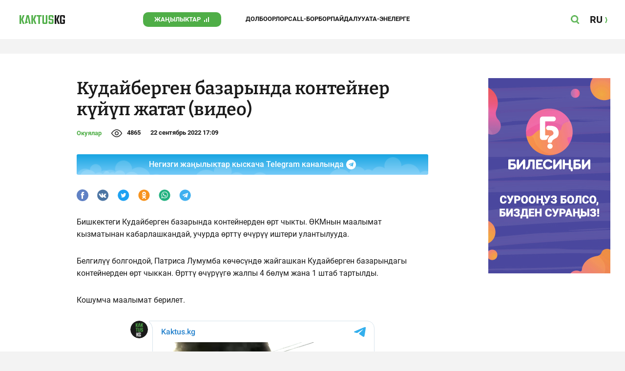

--- FILE ---
content_type: text/html;charset=utf-8
request_url: https://kaktus.kg/doc/8563_kydaybergen_bazarynda_konteyner_kyyyp_jatat_video.html
body_size: 22723
content:
        <!doctype html>
        <html lang="kg" data-int="1">
            <head>
                        <script async src="https://www.googletagmanager.com/gtag/js?id=G-CHMP03W9D0"></script>
        <script>
            window.dataLayer = window.dataLayer || [];
            function gtag(){dataLayer.push(arguments);}
            gtag('js', new Date());

            gtag('config', 'G-CHMP03W9D0');
        </script>
        <!-- Google Tag Manager -->
        <script>(function(w,d,s,l,i){w[l]=w[l]||[];w[l].push({'gtm.start':
                    new Date().getTime(),event:'gtm.js'});var f=d.getElementsByTagName(s)[0],
                j=d.createElement(s),dl=l!='dataLayer'?'&l='+l:'';j.async=true;j.src=
                'https://www.googletagmanager.com/gtm.js?id='+i+dl;f.parentNode.insertBefore(j,f);
            })(window,document,'script','dataLayer','GTM-W3QS9V7');</script>
        <!-- End Google Tag Manager -->
                <script> (function (d, w, c) { (w[c] = w[c] || []).push(function() { try { w.yaCounter37244920 = new Ya.Metrika({ id:37244920, clickmap:true, trackLinks:true, accurateTrackBounce:true }); } catch(e) { } }); var n = d.getElementsByTagName("script")[0], s = d.createElement("script"), f = function () { n.parentNode.insertBefore(s, n); }; s.type = "text/javascript"; s.async = true; s.src = "https://mc.yandex.ru/metrika/watch.js"; if (w.opera == "[object Opera]") { d.addEventListener("DOMContentLoaded", f, false); } else { f(); } })(document, window, "yandex_metrika_callbacks"); </script> <noscript><div><img src="https://mc.yandex.ru/watch/37244920" style="position:absolute; left:-9999px;" alt="" /></div></noscript>
                        <title>Кудайберген базарында контейнер күйүп жатат (видео)</title>
<meta content="Кудайберген базарында контейнер күйүп жатат (видео)" name="title"/>
<meta content="Кудайберген базарында контейнер күйүп жатат (видео)" property="og:title"/>
<meta content="Кудайберген базарында контейнер күйүп жатат (видео)" name="twitter:title"/>
<meta content="Өрт контейнерден чыккан." name="description"/>
<meta content="Өрт контейнерден чыккан." property="og:description"/>
<meta content="Өрт контейнерден чыккан." name="twitter:description"/>
<meta content="https://kaktus.kg/doc/8563_kydaybergen_bazarynda_konteyner_kyyyp_jatat_video.html" property="og:url"/>
<meta content="article" property="og:type"/>
<meta content="1769407397" property="og:updated_time"/>
<meta content="https://data.kaktus.kg/image/big/2022-09-22_17-08-00_781988.jpg?v=1769407397" property="og:image"/>
<meta content="https://data.kaktus.kg/image/big/2022-09-22_17-08-00_781988.jpg" name="twitter:image"/>
<link href="https://kaktus.kg/doc/8563_kydaybergen_bazarynda_konteyner_kyyyp_jatat_video.html" rel="canonical"/>
<meta charset="utg-8"/>
<meta content="Кыргызстан жаңылыктары, Бишкек жаңылыктары, Бүгүнкү Кыргызстан жаңылыктары, новости Киргизии, вечерние новости Бишкека, жаңылыктар, Бишкек, Кыргызстан, маанилүү" name="keywords"/>
<meta content="width=device-width, initial-scale=1, minimum-scale=1, maximum-scale=1, user-scalable=0" name="viewport"/>
<meta content="summary_large_image" name="twitter:card"/>
<meta content="#4FAE47" name="theme-color"/>
<meta content="#4FAE47" name="msapplication-navbutton-color"/>
<meta content="yes" name="apple-mobile-web-app-capable"/>
<meta content="#4FAE47" name="apple-mobile-web-app-status-bar-style"/>
<meta content="0yai8st6m2srteb5kdriw2nzfkxvho" name="facebook-domain-verification"/>
<meta content="kaktus.kg" property="twitter:domain"/>
<meta content="https://kaktus.kg/" property="twitter:url"/>
<script async defer src="https://kaktus.kg/src/Template/Base/scripts/lazysizes.min.js?mtime=1627364695"/></script>
<script async defer src="https://cdn.jsdelivr.net/npm/jquery@3.5.1/dist/jquery.min.js"/></script>
<script async defer src="https://banner.kaktus.media/load/?session_id=kqdmndse77409jikm3s2n8qvv8"/></script>
<link href="https://kaktus.kg/src/Template/Block/Header/style/Base.css?mtime=1673235183" rel="stylesheet"/>
<link href="https://kaktus.kg/src/Template/Block/Header/style/Menu.css?mtime=1627364695" rel="stylesheet"/>
<link href="https://kaktus.kg/src/Template/Block/Header/style/Search.css?mtime=1627364695" rel="stylesheet"/>
<link as="image" href="https://kaktus.kg/src/Template/Block/Footer/logo.svg?mtime=1627364695" rel="preload"/>
<link as="image" href="https://kaktus.kg/src/Template/Block/Footer/logo-hover.svg?mtime=1627364695" rel="preload"/>
<link href="https://kaktus.kg/src/Template/Base/favicon/apple-touch-icon.png?mtime=1627364695" rel="apple-touch-icon" sizes="180x180"/>
<link href="https://kaktus.kg/src/Template/Base/favicon/favicon-32x32.png?mtime=1627364695" rel="image/png" sizes="32x32"/>
<link href="https://kaktus.kg/src/Template/Base/favicon/favicon-16x16.png?mtime=1627364695" rel="image/png" sizes="16x16"/>
<link href="https://kaktus.kg/src/Template/Base/favicon/site.webmanifest?mtime=1627364695" rel="manifest"/>
<meta content="#da532c" name="msapplication-TileColor"/>
<meta content="#ffffff" name="theme-color"/>
<link href="https://kaktus.kg/src/Template/Base/favicon/favicon.ico?mtime=1627364695" rel="icon" type="image/x-icon"/>
                <link href="https://kaktus.kg/src/Template/Page/Article/Article.css?mtime=1666865757" rel="stylesheet"/>
<link href="https://kaktus.kg/src/Template/Block/TelegramBlock/TelegramBlock.css?mtime=1648800640" rel="stylesheet"/>
<link href="https://kaktus.kg/src/Template/Block/BannerBArticle/BannerBArticle.css?mtime=1627364695" rel="stylesheet"/>
<link href="https://cdnjs.cloudflare.com/ajax/libs/tiny-slider/2.9.3/tiny-slider.css" rel="stylesheet"/>
<link href="https://kaktus.kg/src/Template/Block/Gallery/GallerySingle.css?mtime=1627364695" rel="stylesheet"/>
<link href="https://kaktus.kg/src/Template/Block/Gallery/GalleryMulti.css?mtime=1627364695" rel="stylesheet"/>
<link href="https://kaktus.kg/src/Template/Block/Gallery/GalleryOriginal.css?mtime=1696934076" rel="stylesheet"/>
<link href="https://kaktus.kg/src/Template/Block/BbCode/Broadcast.css?mtime=1643364017" rel="stylesheet"/>
<link href="https://kaktus.kg/src/Template/Block/BbCode/BbCode.css?mtime=1676010875" rel="stylesheet"/>
<link href="https://kaktus.kg/src/Template/Block/BannerBArticleSingle/BannerBArticleSingle.css?mtime=1627364695" rel="stylesheet"/>
<link href="https://kaktus.kg/src/Template/Block/BannerB1ArticleSingle/BannerB1ArticleSingle.css?mtime=1627364695" rel="stylesheet"/>
<link href="https://kaktus.kg/src/Template/Block/BannerB1Article/BannerB1Article.css?mtime=1627364695" rel="stylesheet"/>
<link href="https://kaktus.kg/src/Template/Block/CompanyArticles/CompanyArticles.css?mtime=1627364695" rel="stylesheet"/>
<link href="https://kaktus.kg/src/Template/Block/BannerC/BannerC.css?mtime=1627364695" rel="stylesheet"/>
<link href="https://kaktus.kg/src/Template/Block/Dashboard/Dashboard.css?mtime=1639976278" rel="stylesheet"/>
<link href="https://kaktus.kg/src/Template/Block/Dashboard/Board/style/Base.css?mtime=1627364695" rel="stylesheet"/>
<link href="https://kaktus.kg/src/Template/Block/Dashboard/Board/style/Single.css?mtime=1627364695" rel="stylesheet"/>
<link href="https://kaktus.kg/src/Template/Block/Dashboard/Board/style/Two.css?mtime=1627364695" rel="stylesheet"/>
<link href="https://kaktus.kg/src/Template/Block/Dashboard/Board/style/Three.css?mtime=1627364695" rel="stylesheet"/>
<link href="https://kaktus.kg/src/Template/Block/Dashboard/Board/style/Fore.css?mtime=1627364695" rel="stylesheet"/>
<link href="https://kaktus.kg/src/Template/Block/Dashboard/Board/style/Five.css?mtime=1627364695" rel="stylesheet"/>
<link href="https://kaktus.kg/src/Template/Block/Dashboard/Board/style/SingleMedia.css?mtime=1627364695" rel="stylesheet"/>
<link href="https://kaktus.kg/src/Template/Block/Dashboard/Board/style/TwoMedia.css?mtime=1627364695" rel="stylesheet"/>
<link href="https://kaktus.kg/src/Template/Block/Dashboard/Board/style/ThreeMedia.css?mtime=1627364695" rel="stylesheet"/>
<link href="https://kaktus.kg/src/Template/Block/Dashboard/Board/style/ForeMedia.css?mtime=1627364695" rel="stylesheet"/>
<link href="https://kaktus.kg/src/Template/Block/Dashboard/Board/style/ThreeMediaExtend.css?mtime=1627364695" rel="stylesheet"/>
<link href="https://kaktus.kg/src/Template/Block/Dashboard/Content/Card/Card.css?mtime=1627364695" rel="stylesheet"/>
<link href="https://kaktus.kg/src/Template/Block/Dashboard/Content/Line/Line.css?mtime=1627364695" rel="stylesheet"/>
<link href="https://kaktus.kg/src/Template/Block/Dashboard/Content/CardMedia/CardMedia.css?mtime=1627364695" rel="stylesheet"/>
<link href="https://kaktus.kg/src/Template/Base/fonts/roboto/style.css?mtime=1627364695" rel="stylesheet"/>
<link href="https://kaktus.kg/src/Template/Base/fonts/bitter/style.css?mtime=1627364695" rel="stylesheet"/>
<link href="https://kaktus.kg/src/Template/Base/normalize.min.css?mtime=1627364695" rel="stylesheet"/>
<link href="https://kaktus.kg/src/Template/Base/Base.css?mtime=1627364695" rel="stylesheet"/>
<link href="https://kaktus.kg/src/Template/Block/BannerA/BannerA.css?mtime=1627364695" rel="stylesheet"/>
<link href="https://kaktus.kg/src/Template/Block/Footer/Footer.css?mtime=1673940157" rel="stylesheet"/>
<link href="https://kaktus.kg/src/Template/Block/BannerM/BannerM.css?mtime=1627364695" rel="stylesheet"/>
<link href="https://kaktus.kg/src/Template/Block/Up/Up.css?mtime=1627364695" rel="stylesheet"/>
            </head>
            <body>
                        <div class="BannerA" tabindex="-1" data-stat="bannerA">
            <style>@media (max-width: 1239px){.bnr-a-branding{display:none !important;}}</style><div class="bnr bnr-a bnr-a-branding" data-key="kaktus_kg/a" data-part="branding" data-type="branding"></div>
            <div class="BannerA--parent">
                <div class="BannerA--content">
                    <style>@media (min-width: 481px){.bnr-a-mobile{display:none !important;}}</style><div class="bnr bnr-a bnr-a-mobile" data-key="kaktus_kg/a" data-part="mobile" data-type="banner"><div style="padding-top:31.25%;"></div></div>
                    <style>@media (max-width: 480px){.bnr-a-tablet{display:none !important;}}@media (min-width: 1240px){.bnr-a-tablet{display:none !important;}}</style><div class="bnr bnr-a bnr-a-tablet" data-key="kaktus_kg/a" data-part="tablet" data-type="banner"><div style="padding-top:20.833333333333%;"></div></div>
                    <style>@media (max-width: 1239px){.bnr-a-desktop{display:none !important;}}</style><div class="bnr bnr-a bnr-a-desktop" data-key="kaktus_kg/a" data-part="desktop" data-type="banner"><div style="padding-top:20.491803278689%;"></div></div>
                </div>
            </div>
        </div>

                                <header
                class="Header"
                data-stat="header"
        >
            <div class="Header--content">
                <a
                    class="Header--logo"
                    href="https://kaktus.kg/"
                    data-stat="logo"
                >
                    <img
                        class="Header--logo-img"
                        src="https://kaktus.kg/src/Template/Block/Header/img/logo.svg?mtime=1627364695"
                        alt="Логотип kaktus.kg"
                    />
                    <img
                        class="Header--logo-img-hover"
                        src="https://kaktus.kg/src/Template/Block/Header/img/logo-hover.svg?mtime=1627364695"
                        alt="Логотип kaktus.kg"
                    />
                </a>
                <ul class="Header--tags" data-stat="tags">
                                        <li
                            class="Header--tag"
                            data-id="8"
                    >
                        <a
                                class="Header--tag-link"
                                data-stat="tag"
                                data-stat-num="8"
                                href="https://kaktus.kg/?lable=8"
                        >
                            Жаңылыктар                        </a>
                    </li>
                                        <li
                            class="Header--tag"
                            data-id="7650"
                    >
                        <a
                                class="Header--tag-link"
                                data-stat="tag"
                                data-stat-num="7650"
                                href="https://kaktus.kg/?lable=7650"
                        >
                            Долбоорлор                        </a>
                    </li>
                                        <li
                            class="Header--tag"
                            data-id="15"
                    >
                        <a
                                class="Header--tag-link"
                                data-stat="tag"
                                data-stat-num="15"
                                href="https://kaktus.kg/?lable=15"
                        >
                            Call-борбор                        </a>
                    </li>
                                        <li
                            class="Header--tag"
                            data-id="7612"
                    >
                        <a
                                class="Header--tag-link"
                                data-stat="tag"
                                data-stat-num="7612"
                                href="https://kaktus.kg/?lable=7612"
                        >
                            Пайдалуу                        </a>
                    </li>
                    
                    <li class="Header--tag" data-id="000">
                        <a class="Header--tag-link" data-stat="tag" data-stat-num="000" href="https://parentteenguide.kaktus.media/kg">
                            Ата-энелерге
                        </a>
                    </li>

                </ul>
                <button
                        class="Header--button Header--search-button"
                        data-stat="search button"
                ></button>
                <button
                        class="Header--button Header--menu-button"
                        data-stat="menu button"
                ></button>
                <a
                        class="Header--lang"
                        href="https://kaktus.media/"
                        data-stat="lang"
                >
                    <span class="Header--lang-content">
                        RU                    </span>
                </a>
            </div>
            <div class="Header--search" data-stat="search">
                <div class="Header--search--content">
                    <form
                            class="Header--search--form"
                            method="get"
                            action="https://kaktus.kg/"
                    >
                        <label class="Header--search--row">
                            <input
                                    class="Header--search--form-input"
                                    name="search"
                                    value=""
                                    placeholder="Сайт боюнча издөө"
                            />
                            <button class="Header--search--close" type="button" data-stat="close"></button>
                        </label>
                    </form>
                </div>
            </div>
            <div class="Header--menu" data-stat="menu">
                <ul class="Header--menu-tags" data-stat="tags">
                    <li class="Header--menu-tag Header--menu-tag--main">
                        <a
                                class="Header--menu-tag-link"
                                href="https://kaktus.kg/"
                                data-stat="main"
                        >
                            Башкы бет                        </a>
                    </li>
                                            <li class="Header--menu-tag">
                            <a
                                    class="Header--menu-tag-link"
                                    href="https://kaktus.kg/?lable=8"
                                    data-stat="tag"
                                    data-stat-num="8"
                            >
                                Жаңылыктар                            </a>
                        </li>
                                            <li class="Header--menu-tag">
                            <a
                                    class="Header--menu-tag-link"
                                    href="https://kaktus.kg/?lable=7650"
                                    data-stat="tag"
                                    data-stat-num="7650"
                            >
                                Долбоорлор                            </a>
                        </li>
                                            <li class="Header--menu-tag">
                            <a
                                    class="Header--menu-tag-link"
                                    href="https://kaktus.kg/?lable=15"
                                    data-stat="tag"
                                    data-stat-num="15"
                            >
                                Call-борбор                            </a>
                        </li>
                                            <li class="Header--menu-tag">
                            <a
                                    class="Header--menu-tag-link"
                                    href="https://kaktus.kg/?lable=7612"
                                    data-stat="tag"
                                    data-stat-num="7612"
                            >
                                Пайдалуу                            </a>
                        </li>
                    
                    <li class="Header--menu-tag" data-id="000">
                        <a class="Header--menu-tag-link" data-stat="tag" data-stat-num="000" href="https://parentteenguide.kaktus.media/kg">
                            Ата-энелерге
                        </a>
                    </li>
                </ul>
                <div class="Header--menu-lang">
                    <a
                            class="Header--menu-lang-link"
                            href="https://kaktus.media/"
                            target="_blank"
                            data-stat="lang"
                    >
                        Орусча                    </a>
                </div>
                <div class="Header--menu-bottom">
                    <div
                            class="Header--menu-contacts-parent"
                            data-stat="contacts"
                    >
                                                    <div
                                    class="Header--menu-contacts Header--menu-contacts--redaction"
                                    data-stat="redaction"
                            >
                                <div class="Header--menu-contacts-title">
                                    Редакция:                                </div>
                                <ul class="Header--menu-contacts-list">
                                                                                                                    <li class="Header--menu-contacts-contact">
                                            <a class="Header--menu-contacts-contact-link Header--menu-contacts-contact-link--email" href="/cdn-cgi/l/email-protection#ddb6bcb6a9a8aef3b6ba9db6bcb6a9a8aef3aab2afb6" data-stat="email">
                                                <span class="__cf_email__" data-cfemail="1a717b716e6f6934717d5a717b716e6f69346d756871">[email&#160;protected]</span>                                            </a>
                                        </li>
                                                                    </ul>
                                                            </div>
                                                    <div
                                    class="Header--menu-contacts Header--menu-contacts--reklama"
                                    data-stat="reklama"
                            >
                                <div class="Header--menu-contacts-title">
                                    Жарнама бөлүмү:                                </div>
                                <ul class="Header--menu-contacts-list">
                                                                                                                    <li class="Header--menu-contacts-contact">
                                            <a
                                                    class="Header--menu-contacts-contact-link Header--menu-contacts-contact-link--phone"
                                                    href="tel:+996 (990) 90 40 09"
                                                    data-stat="phone"
                                            >
                                                +996 (990) 90 40 09                                            </a>
                                        </li>
                                                                                                                    <li class="Header--menu-contacts-contact">
                                            <a
                                                    class="Header--menu-contacts-contact-link Header--menu-contacts-contact-link--phone_1"
                                                    href="tel:+996 (312) 66 20 75"
                                                    data-stat="phone_1"
                                            >
                                                +996 (312) 66 20 75                                            </a>
                                        </li>
                                                                                                                    <li class="Header--menu-contacts-contact">
                                            <a
                                                    class="Header--menu-contacts-contact-link Header--menu-contacts-contact-link--phone_2"
                                                    href="tel:+996 (222) 70 80 72"
                                                    data-stat="phone_2"
                                            >
                                                +996 (222) 70 80 72                                            </a>
                                        </li>
                                                                                                                    <li class="Header--menu-contacts-contact">
                                            <a
                                                    class="Header--menu-contacts-contact-link Header--menu-contacts-contact-link--phone_3"
                                                    href="tel:+996 (701) 70 80 70"
                                                    data-stat="phone_3"
                                            >
                                                +996 (701) 70 80 70                                            </a>
                                        </li>
                                                                    </ul>
                                                                    <div class="Header--menu-contacts-reklama">
                                        <a
                                                class="Header--menu-contacts-reklama-link"
                                                href="https://kaktus.kg/?reklama"
                                                data-stat="ad"
                                        >
                                            Сайттагы жарнама                                        </a>
                                    </div>
                                                            </div>
                                            </div>
                    <ul
                            class="Header--menu-socials"
                            data-stat="socials"
                    >
                                                    <li class="Header--menu-socials-item">
                                <a
                                        class="Header--menu-socials-item-link Header--menu-socials-item-link--rss"
                                        href="https://kaktus.kg/?rss"
                                        target="_blank"
                                        data-stat="rss"
                                ></a>
                            </li>
                                                    <li class="Header--menu-socials-item">
                                <a
                                        class="Header--menu-socials-item-link Header--menu-socials-item-link--facebook"
                                        href="https://www.facebook.com/Kaktus.Kyrgyz/"
                                        target="_blank"
                                        data-stat="facebook"
                                ></a>
                            </li>
                                                    <li class="Header--menu-socials-item">
                                <a
                                        class="Header--menu-socials-item-link Header--menu-socials-item-link--instagram"
                                        href="https://www.instagram.com/kaktus__kg/"
                                        target="_blank"
                                        data-stat="instagram"
                                ></a>
                            </li>
                                                    <li class="Header--menu-socials-item">
                                <a
                                        class="Header--menu-socials-item-link Header--menu-socials-item-link--youtube"
                                        href="https://www.youtube.com/channel/UCj9MFb3dBjlKmUGw_Xj4HQA"
                                        target="_blank"
                                        data-stat="youtube"
                                ></a>
                            </li>
                                                    <li class="Header--menu-socials-item">
                                <a
                                        class="Header--menu-socials-item-link Header--menu-socials-item-link--telegram"
                                        href="https://t.me/kaktuskg"
                                        target="_blank"
                                        data-stat="telegram"
                                ></a>
                            </li>
                                                    <li class="Header--menu-socials-item">
                                <a
                                        class="Header--menu-socials-item-link Header--menu-socials-item-link--tiktok"
                                        href="https://www.tiktok.com/@kaktus_kg"
                                        target="_blank"
                                        data-stat="tiktok"
                                ></a>
                            </li>
                                            </ul>
                </div>
            </div>
        </header>
        <!--                --><?//=$newYearDecorationBlock?>
                            <div class="Article" data-stat="article" data-id="8563">
                <div class="Article--background">
                    <article class="Article--content" itemscope itemtype="http://schema.org/NewsArticle">
                                <span
                style="display: none;"
                itemprop="author"
                itemscope
                itemtype="https://schema.org/Organization"
        >
            <span itemprop="name">kaktus.media</span>
            <span itemprop="logo" itemscope itemtype="https://schema.org/ImageObject">
                <link itemprop="contentUrl" href="https://kaktus.kg/src/Template/Page/Article/logo.png?mtime=1627364695"/>
                <link itemprop="url" href="https://kaktus.kg/src/Template/Page/Article/logo.png?mtime=1627364695"/>
            </span>
        </span>
                                <div class="Article--block">
                            <div class="Article--block-content">
                                <h1 class="Article--title" itemprop="name">
                                    <span itemprop="headline">Кудайберген базарында контейнер күйүп жатат (видео)</span>
                                </h1>
                                <div class="Article--info">
                                    <div class="Article--category">
                                                                                                                                                                                                                                                                                                            <a class="Article--category-link" href="https://kaktus.kg/?lable=7613">
                                                    Окуялар                                                </a>
                                                                                                                                                                                                                                                                                                                                                                                                                                                                                                                                                            </div>
                                    <div class="Article--views">4865</div>
                                    <div class="Article--countComment tolstoy-comments-count" data-identity="8563"></div>
                                    <time
                                        class="Article--createAt"
                                        itemprop="datePublished"
                                        datetime="2022-09-22T17:09:11+06:00"
                                    >22 сентябрь 2022 17:09</time>
                                                                     </div>
                                                                            <div class="Article--tg-block">
                <a href="https://t.me/kaktuskg" class="Article--tg-block-link" target="_blank">
                    <div class="Article--tg-block-text">
                        Негизги жаңылыктар кыскача Telegram каналында
                        <div class="tgblock-img"></div>
                    </div>
                </a>
            </div>
                                                <div class="Article--socials" data-stat="socials">
                            <a
                        class="Article--socials-item"
                        data-social="facebook"
                        href="https://www.facebook.com/sharer/sharer.php?src=sp&u=https://kaktus.kg/doc/8563_kydaybergen_bazarynda_konteyner_kyyyp_jatat_video.html"
                        target="_blank"
                        data-stat="social facebook"
                ></a>
                            <a
                        class="Article--socials-item"
                        data-social="vkontakte"
                        href="http://vk.com/share.php?url=https://kaktus.kg/doc/8563_kydaybergen_bazarynda_konteyner_kyyyp_jatat_video.html&title=Кудайберген базарында контейнер күйүп жатат (видео)&description=Өрт контейнерден чыккан.&image=https://data.kaktus.kg/image/big/2022-09-22_17-08-00_781988.jpg&noparse=true"
                        target="_blank"
                        data-stat="social vkontakte"
                ></a>
                            <a
                        class="Article--socials-item"
                        data-social="twitter"
                        href="https://twitter.com/intent/tweet?url=https://kaktus.kg/8563&original_referer=https://kaktus.kg/doc/8563_kydaybergen_bazarynda_konteyner_kyyyp_jatat_video.html&text=Өрт контейнерден чыккан."
                        target="_blank"
                        data-stat="social twitter"
                ></a>
                            <a
                        class="Article--socials-item"
                        data-social="odnoklassniki"
                        href="http://www.odnoklassniki.ru/dk?st.cmd=addShare&st._surl=https://kaktus.kg/doc/8563_kydaybergen_bazarynda_konteyner_kyyyp_jatat_video.html"
                        target="_blank"
                        data-stat="social odnoklassniki"
                ></a>
                            <a
                        class="Article--socials-item"
                        data-social="whatsapp"
                        href="https://api.whatsapp.com/send?text=Кудайберген базарында контейнер күйүп жатат (видео) https://kaktus.kg/doc/8563_kydaybergen_bazarynda_konteyner_kyyyp_jatat_video.html"
                        target="_blank"
                        data-stat="social whatsapp"
                ></a>
                            <a
                        class="Article--socials-item"
                        data-social="telegram"
                        href="https://telegram.me/share/url?text=Кудайберген базарында контейнер күйүп жатат (видео)&url=https://kaktus.kg/doc/8563_kydaybergen_bazarynda_konteyner_kyyyp_jatat_video.html"
                        target="_blank"
                        data-stat="social telegram"
                ></a>
                    </div>
                                                <div class="BannerBArticle" data-stat="bannerB">
            <style>@media (min-width: 481px){.bnr-b-mobile{display:none !important;}}</style>
            <div class="bnr bnr-b bnr-b-mobile" data-key="kaktus_kg/b" data-part="mobile" data-type="banner"><div style="padding-top:31.25%;"></div></div>
            <style>@media (max-width: 480px){.bnr-b-tablet{display:none !important;}}@media (min-width: 1240px){.bnr-b-tablet{display:none !important;}}</style>
            <div class="bnr bnr-b bnr-b-tablet" data-key="kaktus_kg/b" data-part="tablet" data-type="banner"><div style="padding-top:20.833333333333%;"></div></div>
        </div>
                                        <div class="Article--text" data-stat="text">
                                                                        <div class="BbCode"><p>Бишкектеги Кудайберген базарында контейнерден өрт чыкты. ӨКМнын маалымат кызматынан кабарлашкандай, учурда өрттү өчүрүү иштери улантылууда.</p><p>Белгилүү болгондой, Патриса Лумумба көчөсүндө жайгашкан Кудайберген базарындагы контейнерден өрт чыккан. Өрттү өчүрүүгө жалпы 4 бөлүм жана 1 штаб тартылды. </p><p>Кошумча маалымат берилет.</p><div class="bb-html"><script data-cfasync="false" src="/cdn-cgi/scripts/5c5dd728/cloudflare-static/email-decode.min.js"></script><script async src="https://telegram.org/js/telegram-widget.js?19" data-telegram-post="kaktuskg/1292" data-width="100%"></script></div></div>                                </div>
                                                                                                        <ul class="Article--tags" data-stat="tags">
                            <li class="Article--tags-tag">
                    <a
                            class="Article--tags-tag-link"
                            href="https://kaktus.kg/?lable=40118"
                            data-stat="tag"
                            data-stat-num="40118"
                    >
                        Бишкек шаары                    </a>
                </li>
                            <li class="Article--tags-tag">
                    <a
                            class="Article--tags-tag-link"
                            href="https://kaktus.kg/?lable=40206"
                            data-stat="tag"
                            data-stat-num="40206"
                    >
                        Өрт өчүрүүчүлөр                    </a>
                </li>
                            <li class="Article--tags-tag">
                    <a
                            class="Article--tags-tag-link"
                            href="https://kaktus.kg/?lable=41121"
                            data-stat="tag"
                            data-stat-num="41121"
                    >
                        өрт чыкты                    </a>
                </li>
                    </ul>
                                                <div class="Article--callCenter" data-stat="callCenter">
            <span class="Article--callCenter-text">
                Темаңыз барбы? Kaktus.kg'ге жазыңыз Telegram же WhatsApp:            </span>
                                    <a
                    class="Article--callCenter-phone"
                    href="tel:+996 (700) 62 07 60"
                    data-stat="Бишкек"
            >
                +996 (700) 62 07 60.
            </a>                    </div>
                                        <div class="Article--url">
                                    <span class="Article--url-placeholder">
                                        url:                                    </span>
                                    <span class="Article--url-canonical">
                                        https://kaktus.kg/8563                                    </span>
                                </div>
                            </div>
                            <div class="Article--block-banner">
                                        <div class="BannerBArticleSingle" data-stat="bannerB">
            <style>@media (max-width: 1239px){.bnr-b-desktop_topic{display:none !important;}}</style>
            <div class="bnr bnr-b bnr-b-desktop_topic" data-key="kaktus_kg/b" data-part="desktop_topic" data-type="banner" style="width: 250px;"><div style="padding-top:160%;"></div></div>
        </div>
                                                <div class="BannerB1ArticleSingle" data-stat="bannerB1">
            <style>@media (max-width: 1239px){.bnr-b1-desktop_topic{display:none !important;}}</style>
            <div class="bnr bnr-b1 bnr-b1-desktop_topic" data-key="kaktus_kg/b1" data-part="desktop_topic" data-type="banner" style="width: 250px;"><div style="padding-top:160%;"></div></div>
        </div>
                                    </div>
                        </div>
                    </article>
                </div>
                <div class="Article--ad" data-stat="ad">
                            <div class="BannerB1Article" data-stat="bannerB1">
            <style>@media (min-width: 481px){.bnr-b1-mobile{display:none !important;}}</style><div class="bnr bnr-b1 bnr-b1-mobile" data-key="kaktus_kg/b1" data-part="mobile" data-type="banner"><div style="padding-top:31.25%;"></div></div>
            <style>@media (max-width: 480px){.bnr-b1-tablet{display:none !important;}}@media (min-width: 1240px){.bnr-b1-tablet{display:none !important;}}</style><div class="bnr bnr-b1 bnr-b1-tablet" data-key="kaktus_kg/b1" data-part="tablet" data-type="banner"><div style="padding-top:20.833333333333%;"></div></div>
        </div>
                                    <div class="CompanyArticles" data-stat="tagArticles Бизнесжаңылыктар">
            <div class="CompanyArticles--content">
                <a
                    class="CompanyArticles--title"
                    href="https://kaktus.kg/?lable=7121"
                    data-stat="tag"
                >
                    Бизнес жаңылыктар                </a>
                <div class="CompanyArticles--list">
                                            <div class="CompanyArticles--article">
                            <a
                                class="CompanyArticles--article-image"
                                href="https://kaktus.kg/doc/17817_jayky_daamdar:_imperiia_jana_byharadagy_syroo_talap_jaratkan_tamaktar.html"
                                data-stat="article image"
                                data-stat-num="0"
                            >
                                <img
                                    class="CompanyArticles--article-image-img lazyload"
                                    data-src="https://data.kaktus.kg/image/medium/2025-07-11_15-18-18_956192.jpg"
                                />
                            </a>
                            <div class="CompanyArticles--article-name-parent">
                                <a
                                    class="CompanyArticles--article-name"
                                    href="https://kaktus.kg/doc/17817_jayky_daamdar:_imperiia_jana_byharadagy_syroo_talap_jaratkan_tamaktar.html"
                                    data-stat="article"
                                    data-stat-num="0"
                                >
                                    Жайкы даамдар: &quot;Империя&quot; жана &quot;Бухарадагы&quot; суроо-талап жараткан тамактар                                </a>
                            </div>
                        </div>
                                            <div class="CompanyArticles--article">
                            <a
                                class="CompanyArticles--article-image"
                                href="https://kaktus.kg/doc/17816_cholpon_atada_tyrizm_2030_el_aralyk_forymy_otot.html"
                                data-stat="article image"
                                data-stat-num="1"
                            >
                                <img
                                    class="CompanyArticles--article-image-img lazyload"
                                    data-src="https://data.kaktus.kg/image/medium/2025-04-24_16-00-01_553231.jpg"
                                />
                            </a>
                            <div class="CompanyArticles--article-name-parent">
                                <a
                                    class="CompanyArticles--article-name"
                                    href="https://kaktus.kg/doc/17816_cholpon_atada_tyrizm_2030_el_aralyk_forymy_otot.html"
                                    data-stat="article"
                                    data-stat-num="1"
                                >
                                    Чолпон-Атада &quot;Туризм-2030&quot; эл аралык форуму өтөт                                </a>
                            </div>
                        </div>
                                            <div class="CompanyArticles--article">
                            <a
                                class="CompanyArticles--article-image"
                                href="https://kaktus.kg/doc/17814_kyrgyzstandagy_ozondyn_kardarlary_iri_tovarlardy_sorttoochy_borbordon_alyp_kete_alyshat.html"
                                data-stat="article image"
                                data-stat-num="2"
                            >
                                <img
                                    class="CompanyArticles--article-image-img lazyload"
                                    data-src="https://data.kaktus.kg/image/medium/2025-03-27_11-40-41_987590.jpg"
                                />
                            </a>
                            <div class="CompanyArticles--article-name-parent">
                                <a
                                    class="CompanyArticles--article-name"
                                    href="https://kaktus.kg/doc/17814_kyrgyzstandagy_ozondyn_kardarlary_iri_tovarlardy_sorttoochy_borbordon_alyp_kete_alyshat.html"
                                    data-stat="article"
                                    data-stat-num="2"
                                >
                                    Кыргызстандагы Ozon'дун кардарлары ири товарларды сорттоочу борбордон алып кете алышат                                </a>
                            </div>
                        </div>
                                            <div class="CompanyArticles--article">
                            <a
                                class="CompanyArticles--article-image"
                                href="https://kaktus.kg/doc/17813_ozondo_dykon_ychyn_ishtegen_biznes_plandy_kantip_tez_arada_tyzso_bolot.html"
                                data-stat="article image"
                                data-stat-num="3"
                            >
                                <img
                                    class="CompanyArticles--article-image-img lazyload"
                                    data-src="https://data.kaktus.kg/image/medium/2025-03-26_18-10-55_733598.jpg"
                                />
                            </a>
                            <div class="CompanyArticles--article-name-parent">
                                <a
                                    class="CompanyArticles--article-name"
                                    href="https://kaktus.kg/doc/17813_ozondo_dykon_ychyn_ishtegen_biznes_plandy_kantip_tez_arada_tyzso_bolot.html"
                                    data-stat="article"
                                    data-stat-num="3"
                                >
                                    Ozon&quot;до дүкөн үчүн иштеген бизнес-планды кантип тез арада түзсө болот                                </a>
                            </div>
                        </div>
                                            <div class="CompanyArticles--article">
                            <a
                                class="CompanyArticles--article-image"
                                href="https://kaktus.kg/doc/17812_ozon_menen_tamakty_janycha_daiardaybyz:_ideialar_jana_eksperiment_ychyn_kylinardyk_chellenj.html"
                                data-stat="article image"
                                data-stat-num="4"
                            >
                                <img
                                    class="CompanyArticles--article-image-img lazyload"
                                    data-src="https://data.kaktus.kg/image/medium/2025-03-24_21-22-34_732154.jpg"
                                />
                            </a>
                            <div class="CompanyArticles--article-name-parent">
                                <a
                                    class="CompanyArticles--article-name"
                                    href="https://kaktus.kg/doc/17812_ozon_menen_tamakty_janycha_daiardaybyz:_ideialar_jana_eksperiment_ychyn_kylinardyk_chellenj.html"
                                    data-stat="article"
                                    data-stat-num="4"
                                >
                                    Ozon менен тамакты жаңыча даярдайбыз: идеялар жана эксперимент үчүн кулинардык челленж                                </a>
                            </div>
                        </div>
                                    </div>
            </div>
        </div>
                                    <div class="BannerC" data-stat="bannerC">
            <style>@media (min-width: 481px){.bnr-c-mobile{display:none !important;}}</style>
            <div class="bnr bnr-c bnr-c-mobile" data-key="kaktus_kg/c" data-part="mobile" data-type="banner"><div style="padding-top:31.25%;"></div></div>
            <style>@media (max-width: 480px){.bnr-c-tablet{display:none !important;}}@media (min-width: 1240px){.bnr-c-tablet{display:none !important;}}</style>
            <div class="bnr bnr-c bnr-c-tablet" data-key="kaktus_kg/c" data-part="tablet" data-type="banner"><div style="padding-top:20.833333333333%;"></div></div>
            <style>@media (max-width: 1239px){.bnr-c-desktop{display:none !important;}}</style>
            <div class="bnr bnr-c bnr-c-desktop" data-key="kaktus_kg/c" data-part="desktop" data-type="banner"><div style="padding-top:12.295081967213%;"></div></div>
        </div>
                        </div>
                                <div class="Dashboard--parent" data-stat="dashboard">
            <div class="Dashboard">
                                                        <div class="Dashboard--group">
                        <div class="Dashboard--group-content">
                                                        <div class="Dashboard--group-boards">
                                                                                                        <div
                                            class="Dashboard--board"
                                            data-id="0.1775924792832746"
                                            data-stat="board"
                                            data-stat-num="1"
                                    >
                                                <div class="Dashboard-Board Dashboard-Board----THREE_MEDIA" data-stat="THREE_MEDIA">
                            <div class="Dashboard-Board--content">
                            <div class="Dashboard-Content-Card">
            <a
                    class="Dashboard-Content-Card--image"
                    href="https://kaktus.kg/doc/17780_jogorky_keneshtin_toragasy:_gimndi_ozgortobyz.html"
                    data-stat="article image"
            >
                <img
                        class="Dashboard-Content-Card--image-img lazyload"
                        data-srcset="
                            https://data.kaktus.kg/image/medium/2024-10-25_12-35-57_963459.jpg 350w,
                            https://data.kaktus.kg/image/big/2024-10-25_12-35-57_963459.jpg 720w
                        "
                        data-sizes="
                            (max-width: 740px) calc(100% - 20px),
                            (max-width: 1239px) calc((720px - 30px) / 2),
                            (min-width: 1240px) calc((1220px - 90px) / 4),
                        "
                        loading="lazy"
                        data-src="https://data.kaktus.kg/image/medium/2024-10-25_12-35-57_963459.jpg"
                />
                            </a>
            <a
                    class="Dashboard-Content-Card--name"
                    href="https://kaktus.kg/doc/17780_jogorky_keneshtin_toragasy:_gimndi_ozgortobyz.html"
                    data-stat="article"
            >
                Жогорку Кеңештин төрагасы: Гимнди өзгөртөбүз<span class="Dashboard-Content-Card--countComments tolstoy-comments-count" data-identity="17780"></span>
            </a>
                     </div>
                        </div>
                            <div class="Dashboard-Board--content">
                            <div class="Dashboard-Content-Card">
            <a
                    class="Dashboard-Content-Card--image"
                    href="https://kaktus.kg/doc/17778_dybayda_kyrgyzstandyk_kyz_dayynsyz_jogoldy.html"
                    data-stat="article image"
            >
                <img
                        class="Dashboard-Content-Card--image-img lazyload"
                        data-srcset="
                            https://data.kaktus.kg/image/medium/2024-10-25_09-44-39_606834.jpg 350w,
                            https://data.kaktus.kg/image/big/2024-10-25_09-44-39_606834.jpg 720w
                        "
                        data-sizes="
                            (max-width: 740px) calc(100% - 20px),
                            (max-width: 1239px) calc((720px - 30px) / 2),
                            (min-width: 1240px) calc((1220px - 90px) / 4),
                        "
                        loading="lazy"
                        data-src="https://data.kaktus.kg/image/medium/2024-10-25_09-44-39_606834.jpg"
                />
                            </a>
            <a
                    class="Dashboard-Content-Card--name"
                    href="https://kaktus.kg/doc/17778_dybayda_kyrgyzstandyk_kyz_dayynsyz_jogoldy.html"
                    data-stat="article"
            >
                Дубайда кыргызстандык кыз дайынсыз жоголду<span class="Dashboard-Content-Card--countComments tolstoy-comments-count" data-identity="17778"></span>
            </a>
                     </div>
                        </div>
                            <div class="Dashboard-Board--content">
                            <div class="Dashboard-Content-Card">
            <a
                    class="Dashboard-Content-Card--image"
                    href="https://kaktus.kg/doc/17779_emi_mobildik_banking_arkylyy_ylyttyk_valutada_akcha_kotoryylarga_komissiia_alynbayt.html"
                    data-stat="article image"
            >
                <img
                        class="Dashboard-Content-Card--image-img lazyload"
                        data-srcset="
                            https://data.kaktus.kg/image/medium/2024-10-25_10-37-30_416020.jpg 350w,
                            https://data.kaktus.kg/image/big/2024-10-25_10-37-30_416020.jpg 720w
                        "
                        data-sizes="
                            (max-width: 740px) calc(100% - 20px),
                            (max-width: 1239px) calc((720px - 30px) / 2),
                            (min-width: 1240px) calc((1220px - 90px) / 4),
                        "
                        loading="lazy"
                        data-src="https://data.kaktus.kg/image/medium/2024-10-25_10-37-30_416020.jpg"
                />
                            </a>
            <a
                    class="Dashboard-Content-Card--name"
                    href="https://kaktus.kg/doc/17779_emi_mobildik_banking_arkylyy_ylyttyk_valutada_akcha_kotoryylarga_komissiia_alynbayt.html"
                    data-stat="article"
            >
                Эми мобилдик банкинг аркылуу улуттук валютада акча которууларга комиссия алынбайт<span class="Dashboard-Content-Card--countComments tolstoy-comments-count" data-identity="17779"></span>
            </a>
                     </div>
                        </div>
                    </div>
                                            </div>

                                    
                                                            </div>
                        </div>
                    </div>
                                                        <div class="Dashboard--group">
                        <div class="Dashboard--group-content">
                                                        <div class="Dashboard--group-boards">
                                                                                                        <div
                                            class="Dashboard--board"
                                            data-id="0.21355348102030725"
                                            data-stat="board"
                                            data-stat-num="2"
                                    >
                                                <div class="Dashboard-Board Dashboard-Board----FORE" data-stat="FORE">
                            <div class="Dashboard-Board--content">
                            <div class="Dashboard-Content-Line">
            <a
                class="Dashboard-Content-Line--name"
                href="https://kaktus.kg/doc/17768_bishkektegi_batysh_avtobeketi_kochyryldy.html"
                data-stat="article"
            >
                Бишкектеги Батыш автобекети көчүрүлдү<span class="Dashboard-Content-Card--countComments tolstoy-comments-count" data-identity="17768"></span>
            </a>
            <div class="Dashboard-Content-Line--category">
                            </div>
        </div>
                        </div>
                            <div class="Dashboard-Board--content">
                            <div class="Dashboard-Content-Line">
            <a
                class="Dashboard-Content-Line--name"
                href="https://kaktus.kg/doc/17769_aslanayym_ashirova_kyrgyz_mamlekettik_cirkinin_direktory_bolyp_dayyndaldy.html"
                data-stat="article"
            >
                Асланайым Аширова Кыргыз мамлекеттик циркинин директору болуп дайындалды<span class="Dashboard-Content-Card--countComments tolstoy-comments-count" data-identity="17769"></span>
            </a>
            <div class="Dashboard-Content-Line--category">
                            </div>
        </div>
                        </div>
                            <div class="Dashboard-Board--content">
                            <div class="Dashboard-Content-Line">
            <a
                class="Dashboard-Content-Line--name"
                href="https://kaktus.kg/doc/17775_rahimanyn_olymy._sot_ayyptalyychyny_abakka_kesti.html"
                data-stat="article"
            >
                Рахиманын өлүмү. Сот айыпталуучуну абакка кести<span class="Dashboard-Content-Card--countComments tolstoy-comments-count" data-identity="17775"></span>
            </a>
            <div class="Dashboard-Content-Line--category">
                            </div>
        </div>
                        </div>
                            <div class="Dashboard-Board--content">
                            <div class="Dashboard-Content-Line">
            <a
                class="Dashboard-Content-Line--name"
                href="https://kaktus.kg/doc/17642_mayyptarga_akysyz_onor_yyrotkon_83_jashar_apany_aldap_ketishken._al_akchasyn_ala_albay_jatat.html"
                data-stat="article"
            >
                Майыптарга акысыз өнөр үйрөткөн 83 жашар апаны алдап кетишкен. Ал акчасын ала албай жатат<span class="Dashboard-Content-Card--countComments tolstoy-comments-count" data-identity="17642"></span>
            </a>
            <div class="Dashboard-Content-Line--category">
                            </div>
        </div>
                        </div>
                    </div>
                                            </div>

                                    
                                                            </div>
                        </div>
                    </div>
                                                        <div class="Dashboard--group">
                        <div class="Dashboard--group-content">
                                                        <div class="Dashboard--group-boards">
                                                                                                        <div
                                            class="Dashboard--board"
                                            data-id="0.17815637097929793"
                                            data-stat="board"
                                            data-stat-num="3"
                                    >
                                                <div class="Dashboard-Board Dashboard-Board----FORE_MEDIA" data-stat="FORE_MEDIA">
                            <div class="Dashboard-Board--content">
                            <div class="Dashboard-Content-Card">
            <a
                    class="Dashboard-Content-Card--image"
                    href="https://kaktus.kg/doc/16169_ospyrymdordo_tamaktanyynyn_byzylyy_belgilerin_kantip_anyktasa_bolot.html"
                    data-stat="article image"
            >
                <img
                        class="Dashboard-Content-Card--image-img lazyload"
                        data-srcset="
                            https://data.kaktus.kg/image/medium/2024-05-16_15-22-16_219390.jpg 350w,
                            https://data.kaktus.kg/image/big/2024-05-16_15-22-16_219390.jpg 720w
                        "
                        data-sizes="
                            (max-width: 740px) calc(100% - 20px),
                            (max-width: 1239px) calc((720px - 30px) / 2),
                            (min-width: 1240px) calc((1220px - 90px) / 4),
                        "
                        loading="lazy"
                        data-src="https://data.kaktus.kg/image/medium/2024-05-16_15-22-16_219390.jpg"
                />
                            </a>
            <a
                    class="Dashboard-Content-Card--name"
                    href="https://kaktus.kg/doc/16169_ospyrymdordo_tamaktanyynyn_byzylyy_belgilerin_kantip_anyktasa_bolot.html"
                    data-stat="article"
            >
                Өспүрүмдөрдө тамактануунун бузулуу белгилерин кантип аныктаса болот?<span class="Dashboard-Content-Card--countComments tolstoy-comments-count" data-identity="16169"></span>
            </a>
                     </div>
                        </div>
                            <div class="Dashboard-Board--content">
                            <div class="Dashboard-Content-Card">
            <a
                    class="Dashboard-Content-Card--image"
                    href="https://kaktus.kg/doc/16453_ospyrymgo_krizis_menen_kyroshkongo_kantip_jardam_berse_bolot_ata_eneler_ychyn_synyshtar.html"
                    data-stat="article image"
            >
                <img
                        class="Dashboard-Content-Card--image-img lazyload"
                        data-srcset="
                            https://data.kaktus.kg/image/medium/2024-06-25_15-29-17_631062.jpg 350w,
                            https://data.kaktus.kg/image/big/2024-06-25_15-29-17_631062.jpg 720w
                        "
                        data-sizes="
                            (max-width: 740px) calc(100% - 20px),
                            (max-width: 1239px) calc((720px - 30px) / 2),
                            (min-width: 1240px) calc((1220px - 90px) / 4),
                        "
                        loading="lazy"
                        data-src="https://data.kaktus.kg/image/medium/2024-06-25_15-29-17_631062.jpg"
                />
                            </a>
            <a
                    class="Dashboard-Content-Card--name"
                    href="https://kaktus.kg/doc/16453_ospyrymgo_krizis_menen_kyroshkongo_kantip_jardam_berse_bolot_ata_eneler_ychyn_synyshtar.html"
                    data-stat="article"
            >
                Өспүрүмгө кризис менен күрөшкөнгө кантип жардам берсе болот? Ата-энелер үчүн сунуштар<span class="Dashboard-Content-Card--countComments tolstoy-comments-count" data-identity="16453"></span>
            </a>
                     </div>
                        </div>
                            <div class="Dashboard-Board--content">
                            <div class="Dashboard-Content-Card">
            <a
                    class="Dashboard-Content-Card--image"
                    href="https://kaktus.kg/doc/15374_mektepte_dostory_jok_balaga_kantip_jardam_beryy_kerek_adisten_kenesh.html"
                    data-stat="article image"
            >
                <img
                        class="Dashboard-Content-Card--image-img lazyload"
                        data-srcset="
                            https://data.kaktus.kg/image/medium/2024-01-24_10-56-53_304443.jpg 350w,
                            https://data.kaktus.kg/image/big/2024-01-24_10-56-53_304443.jpg 720w
                        "
                        data-sizes="
                            (max-width: 740px) calc(100% - 20px),
                            (max-width: 1239px) calc((720px - 30px) / 2),
                            (min-width: 1240px) calc((1220px - 90px) / 4),
                        "
                        loading="lazy"
                        data-src="https://data.kaktus.kg/image/medium/2024-01-24_10-56-53_304443.jpg"
                />
                            </a>
            <a
                    class="Dashboard-Content-Card--name"
                    href="https://kaktus.kg/doc/15374_mektepte_dostory_jok_balaga_kantip_jardam_beryy_kerek_adisten_kenesh.html"
                    data-stat="article"
            >
                Мектепте достору жок балага кантип жардам берүү керек? Адистен кеңеш<span class="Dashboard-Content-Card--countComments tolstoy-comments-count" data-identity="15374"></span>
            </a>
                     </div>
                        </div>
                            <div class="Dashboard-Board--content">
                            <div class="Dashboard-Content-Card">
            <a
                    class="Dashboard-Content-Card--image"
                    href="https://kaktus.kg/doc/15933_balany_baktylyy_yy_bylo_kyra_alganday_kylyp_tarbiialoo_tyyralyy.html"
                    data-stat="article image"
            >
                <img
                        class="Dashboard-Content-Card--image-img lazyload"
                        data-srcset="
                            https://data.kaktus.kg/image/medium/2024-05-28_20-53-02_757577.jpg 350w,
                            https://data.kaktus.kg/image/big/2024-05-28_20-53-02_757577.jpg 720w
                        "
                        data-sizes="
                            (max-width: 740px) calc(100% - 20px),
                            (max-width: 1239px) calc((720px - 30px) / 2),
                            (min-width: 1240px) calc((1220px - 90px) / 4),
                        "
                        loading="lazy"
                        data-src="https://data.kaktus.kg/image/medium/2024-05-28_20-53-02_757577.jpg"
                />
                            </a>
            <a
                    class="Dashboard-Content-Card--name"
                    href="https://kaktus.kg/doc/15933_balany_baktylyy_yy_bylo_kyra_alganday_kylyp_tarbiialoo_tyyralyy.html"
                    data-stat="article"
            >
                Баланы бактылуу үй-бүлө кура алгандай кылып тарбиялоо тууралуу<span class="Dashboard-Content-Card--countComments tolstoy-comments-count" data-identity="15933"></span>
            </a>
                     </div>
                        </div>
                    </div>
                                            </div>

                                    
                                                            </div>
                        </div>
                    </div>
                                                        <div class="Dashboard--group">
                        <div class="Dashboard--group-content">
                                                        <div class="Dashboard--group-boards">
                                                                                                        <div
                                            class="Dashboard--board"
                                            data-id="0.7155908614025404"
                                            data-stat="board"
                                            data-stat-num="4"
                                    >
                                                <div class="Dashboard-Board Dashboard-Board----FORE_MEDIA" data-stat="FORE_MEDIA">
                            <div class="Dashboard-Board--content">
                            <div class="Dashboard-Content-Card">
            <a
                    class="Dashboard-Content-Card--image"
                    href="https://kaktus.kg/doc/16210_internettegi_korkynychtar_tyyralyy_baldar_jana_ata_eneler_emnelerdi_bilishi_kerek.html"
                    data-stat="article image"
            >
                <img
                        class="Dashboard-Content-Card--image-img lazyload"
                        data-srcset="
                            https://data.kaktus.kg/image/medium/2024-05-22_16-18-41_414067.jpg 350w,
                            https://data.kaktus.kg/image/big/2024-05-22_16-18-41_414067.jpg 720w
                        "
                        data-sizes="
                            (max-width: 740px) calc(100% - 20px),
                            (max-width: 1239px) calc((720px - 30px) / 2),
                            (min-width: 1240px) calc((1220px - 90px) / 4),
                        "
                        loading="lazy"
                        data-src="https://data.kaktus.kg/image/medium/2024-05-22_16-18-41_414067.jpg"
                />
                            </a>
            <a
                    class="Dashboard-Content-Card--name"
                    href="https://kaktus.kg/doc/16210_internettegi_korkynychtar_tyyralyy_baldar_jana_ata_eneler_emnelerdi_bilishi_kerek.html"
                    data-stat="article"
            >
                Интернеттеги коркунучтар тууралуу балдар жана ата-энелер эмнелерди билиши керек<span class="Dashboard-Content-Card--countComments tolstoy-comments-count" data-identity="16210"></span>
            </a>
                     </div>
                        </div>
                            <div class="Dashboard-Board--content">
                            <div class="Dashboard-Content-Card">
            <a
                    class="Dashboard-Content-Card--image"
                    href="https://kaktus.kg/doc/16052_stress_syicidke_alyp_kelishi_mymkyn._ospyrymdogy_tynchsyzdanyyny_taanyy_joldory.html"
                    data-stat="article image"
            >
                <img
                        class="Dashboard-Content-Card--image-img lazyload"
                        data-srcset="
                            https://data.kaktus.kg/image/medium/2024-04-29_13-02-26_482506.jpg 350w,
                            https://data.kaktus.kg/image/big/2024-04-29_13-02-26_482506.jpg 720w
                        "
                        data-sizes="
                            (max-width: 740px) calc(100% - 20px),
                            (max-width: 1239px) calc((720px - 30px) / 2),
                            (min-width: 1240px) calc((1220px - 90px) / 4),
                        "
                        loading="lazy"
                        data-src="https://data.kaktus.kg/image/medium/2024-04-29_13-02-26_482506.jpg"
                />
                            </a>
            <a
                    class="Dashboard-Content-Card--name"
                    href="https://kaktus.kg/doc/16052_stress_syicidke_alyp_kelishi_mymkyn._ospyrymdogy_tynchsyzdanyyny_taanyy_joldory.html"
                    data-stat="article"
            >
                Стресс суицидке алып келиши мүмкүн. Өспүрүмдөгү тынчсызданууну таануу жолдору<span class="Dashboard-Content-Card--countComments tolstoy-comments-count" data-identity="16052"></span>
            </a>
                     </div>
                        </div>
                            <div class="Dashboard-Board--content">
                            <div class="Dashboard-Content-Card">
            <a
                    class="Dashboard-Content-Card--image"
                    href="https://kaktus.kg/doc/16055_ospyrym_menen_tataal_temada_kantip_syyloshso_boloryn_psiholog_aytyp_beret.html"
                    data-stat="article image"
            >
                <img
                        class="Dashboard-Content-Card--image-img lazyload"
                        data-srcset="
                            https://data.kaktus.kg/image/medium/2024-04-30_12-19-39_492288.jpg 350w,
                            https://data.kaktus.kg/image/big/2024-04-30_12-19-39_492288.jpg 720w
                        "
                        data-sizes="
                            (max-width: 740px) calc(100% - 20px),
                            (max-width: 1239px) calc((720px - 30px) / 2),
                            (min-width: 1240px) calc((1220px - 90px) / 4),
                        "
                        loading="lazy"
                        data-src="https://data.kaktus.kg/image/medium/2024-04-30_12-19-39_492288.jpg"
                />
                            </a>
            <a
                    class="Dashboard-Content-Card--name"
                    href="https://kaktus.kg/doc/16055_ospyrym_menen_tataal_temada_kantip_syyloshso_boloryn_psiholog_aytyp_beret.html"
                    data-stat="article"
            >
                Өспүрүм менен татаал темада кантип сүйлөшсө болорун психолог айтып берет<span class="Dashboard-Content-Card--countComments tolstoy-comments-count" data-identity="16055"></span>
            </a>
                     </div>
                        </div>
                            <div class="Dashboard-Board--content">
                            <div class="Dashboard-Content-Card">
            <a
                    class="Dashboard-Content-Card--image"
                    href="https://kaktus.kg/doc/15814_ata_ene_mektep_jana_myyzam_arkylyy_bylling_menen_kantip_kyroshso_bolot.html"
                    data-stat="article image"
            >
                <img
                        class="Dashboard-Content-Card--image-img lazyload"
                        data-srcset="
                            https://data.kaktus.kg/image/medium/2024-03-27_13-45-59_313046.jpg 350w,
                            https://data.kaktus.kg/image/big/2024-03-27_13-45-59_313046.jpg 720w
                        "
                        data-sizes="
                            (max-width: 740px) calc(100% - 20px),
                            (max-width: 1239px) calc((720px - 30px) / 2),
                            (min-width: 1240px) calc((1220px - 90px) / 4),
                        "
                        loading="lazy"
                        data-src="https://data.kaktus.kg/image/medium/2024-03-27_13-45-59_313046.jpg"
                />
                            </a>
            <a
                    class="Dashboard-Content-Card--name"
                    href="https://kaktus.kg/doc/15814_ata_ene_mektep_jana_myyzam_arkylyy_bylling_menen_kantip_kyroshso_bolot.html"
                    data-stat="article"
            >
                Ата-эне, мектеп жана мыйзам аркылуу буллинг менен кантип күрөшсө болот?<span class="Dashboard-Content-Card--countComments tolstoy-comments-count" data-identity="15814"></span>
            </a>
                     </div>
                        </div>
                    </div>
                                            </div>

                                    
                                                            </div>
                        </div>
                    </div>
                                                        <div class="Dashboard--group">
                        <div class="Dashboard--group-content">
                                                            <div class="Dashboard--group-title">
                                    Акыркы жаңылыктар                                </div>
                                                        <div class="Dashboard--group-boards">
                                                                                                        <div
                                            class="Dashboard--board"
                                            data-id="0.6889434244360706"
                                            data-stat="board"
                                            data-stat-num="5"
                                    >
                                                <div class="Dashboard-Board Dashboard-Board----FORE_MEDIA" data-stat="FORE_MEDIA">
                            <div class="Dashboard-Board--content">
                            <div class="Dashboard-Content-Card">
            <a
                    class="Dashboard-Content-Card--image"
                    href="https://kaktus.kg/doc/17723_jalpy_respyblikalyk_testirloogo_kattoo_bashtaldy.html"
                    data-stat="article image"
            >
                <img
                        class="Dashboard-Content-Card--image-img lazyload"
                        data-srcset="
                            https://data.kaktus.kg/image/medium/2024-10-18_10-16-08_543328.jpg 350w,
                            https://data.kaktus.kg/image/big/2024-10-18_10-16-08_543328.jpg 720w
                        "
                        data-sizes="
                            (max-width: 740px) calc(100% - 20px),
                            (max-width: 1239px) calc((720px - 30px) / 2),
                            (min-width: 1240px) calc((1220px - 90px) / 4),
                        "
                        loading="lazy"
                        data-src="https://data.kaktus.kg/image/medium/2024-10-18_10-16-08_543328.jpg"
                />
                            </a>
            <a
                    class="Dashboard-Content-Card--name"
                    href="https://kaktus.kg/doc/17723_jalpy_respyblikalyk_testirloogo_kattoo_bashtaldy.html"
                    data-stat="article"
            >
                Жалпы республикалык тестирлөөгө каттоо башталды<span class="Dashboard-Content-Card--countComments tolstoy-comments-count" data-identity="17723"></span>
            </a>
                     </div>
                        </div>
                            <div class="Dashboard-Board--content">
                            <div class="Dashboard-Content-Card">
            <a
                    class="Dashboard-Content-Card--image"
                    href="https://kaktus.kg/doc/17616_ekinchi_cheyrekten_bashtap_mektepterge_elektrondyk_kyndolyk_kirgizilet.html"
                    data-stat="article image"
            >
                <img
                        class="Dashboard-Content-Card--image-img lazyload"
                        data-srcset="
                            https://data.kaktus.kg/image/medium/2024-10-09_10-38-12_217929.jpg 350w,
                            https://data.kaktus.kg/image/big/2024-10-09_10-38-12_217929.jpg 720w
                        "
                        data-sizes="
                            (max-width: 740px) calc(100% - 20px),
                            (max-width: 1239px) calc((720px - 30px) / 2),
                            (min-width: 1240px) calc((1220px - 90px) / 4),
                        "
                        loading="lazy"
                        data-src="https://data.kaktus.kg/image/medium/2024-10-09_10-38-12_217929.jpg"
                />
                            </a>
            <a
                    class="Dashboard-Content-Card--name"
                    href="https://kaktus.kg/doc/17616_ekinchi_cheyrekten_bashtap_mektepterge_elektrondyk_kyndolyk_kirgizilet.html"
                    data-stat="article"
            >
                Экинчи чейректен баштап мектептерге электрондук күндөлүк киргизилет<span class="Dashboard-Content-Card--countComments tolstoy-comments-count" data-identity="17616"></span>
            </a>
                     </div>
                        </div>
                            <div class="Dashboard-Board--content">
                            <div class="Dashboard-Content-Card">
            <a
                    class="Dashboard-Content-Card--image"
                    href="https://kaktus.kg/doc/17593_oryn_tolyp_kaldy._ajylykka_baryyny_kaalagan_zyiaratchylardy_kattoo_toktotyldy.html"
                    data-stat="article image"
            >
                <img
                        class="Dashboard-Content-Card--image-img lazyload"
                        data-srcset="
                            https://data.kaktus.kg/image/medium/2024-10-07_11-34-02_175689.jpg 350w,
                            https://data.kaktus.kg/image/big/2024-10-07_11-34-02_175689.jpg 720w
                        "
                        data-sizes="
                            (max-width: 740px) calc(100% - 20px),
                            (max-width: 1239px) calc((720px - 30px) / 2),
                            (min-width: 1240px) calc((1220px - 90px) / 4),
                        "
                        loading="lazy"
                        data-src="https://data.kaktus.kg/image/medium/2024-10-07_11-34-02_175689.jpg"
                />
                            </a>
            <a
                    class="Dashboard-Content-Card--name"
                    href="https://kaktus.kg/doc/17593_oryn_tolyp_kaldy._ajylykka_baryyny_kaalagan_zyiaratchylardy_kattoo_toktotyldy.html"
                    data-stat="article"
            >
                Орун толуп калды. Ажылыкка барууну каалаган зыяратчыларды каттоо токтотулду<span class="Dashboard-Content-Card--countComments tolstoy-comments-count" data-identity="17593"></span>
            </a>
                     </div>
                        </div>
                            <div class="Dashboard-Board--content">
                            <div class="Dashboard-Content-Card">
            <a
                    class="Dashboard-Content-Card--image"
                    href="https://kaktus.kg/doc/17607_oljobay_shakir_3_jyldyk_probaciia_menen_erkindikke_chykty.html"
                    data-stat="article image"
            >
                <img
                        class="Dashboard-Content-Card--image-img lazyload"
                        data-srcset="
                            https://data.kaktus.kg/image/medium/2024-10-08_12-15-12_952726.jpg 350w,
                            https://data.kaktus.kg/image/big/2024-10-08_12-15-12_952726.jpg 720w
                        "
                        data-sizes="
                            (max-width: 740px) calc(100% - 20px),
                            (max-width: 1239px) calc((720px - 30px) / 2),
                            (min-width: 1240px) calc((1220px - 90px) / 4),
                        "
                        loading="lazy"
                        data-src="https://data.kaktus.kg/image/medium/2024-10-08_12-15-12_952726.jpg"
                />
                            </a>
            <a
                    class="Dashboard-Content-Card--name"
                    href="https://kaktus.kg/doc/17607_oljobay_shakir_3_jyldyk_probaciia_menen_erkindikke_chykty.html"
                    data-stat="article"
            >
                Олжобай Шакир 3 жылдык пробация менен эркиндикке чыкты<span class="Dashboard-Content-Card--countComments tolstoy-comments-count" data-identity="17607"></span>
            </a>
                     </div>
                        </div>
                    </div>
                                            </div>

                                    
                                                            </div>
                        </div>
                    </div>
                                                        <div class="Dashboard--group">
                        <div class="Dashboard--group-content">
                                                            <div class="Dashboard--group-title">
                                    Актуалдуу кабарлар                                </div>
                                                        <div class="Dashboard--group-boards">
                                                                                                        <div
                                            class="Dashboard--board"
                                            data-id="0.6042085484075495"
                                            data-stat="board"
                                            data-stat-num="6"
                                    >
                                                <div class="Dashboard-Board Dashboard-Board----FORE_MEDIA" data-stat="FORE_MEDIA">
                            <div class="Dashboard-Board--content">
                            <div class="Dashboard-Content-Card">
            <a
                    class="Dashboard-Content-Card--image"
                    href="https://kaktus.kg/doc/17718_bishkek_shaardyk_sot_askat_jetigendin_okymyn_ozgortyysyz_kaltyrdy.html"
                    data-stat="article image"
            >
                <img
                        class="Dashboard-Content-Card--image-img lazyload"
                        data-srcset="
                            https://data.kaktus.kg/image/medium/2024-10-17_17-12-42_546956.jpg 350w,
                            https://data.kaktus.kg/image/big/2024-10-17_17-12-42_546956.jpg 720w
                        "
                        data-sizes="
                            (max-width: 740px) calc(100% - 20px),
                            (max-width: 1239px) calc((720px - 30px) / 2),
                            (min-width: 1240px) calc((1220px - 90px) / 4),
                        "
                        loading="lazy"
                        data-src="https://data.kaktus.kg/image/medium/2024-10-17_17-12-42_546956.jpg"
                />
                            </a>
            <a
                    class="Dashboard-Content-Card--name"
                    href="https://kaktus.kg/doc/17718_bishkek_shaardyk_sot_askat_jetigendin_okymyn_ozgortyysyz_kaltyrdy.html"
                    data-stat="article"
            >
                Бишкек шаардык сот Аскат Жетигендин өкүмүн өзгөртүүсүз калтырды<span class="Dashboard-Content-Card--countComments tolstoy-comments-count" data-identity="17718"></span>
            </a>
                     </div>
                        </div>
                            <div class="Dashboard-Board--content">
                            <div class="Dashboard-Content-Card">
            <a
                    class="Dashboard-Content-Card--image"
                    href="https://kaktus.kg/doc/17618_olkodo_ayrym_abonentter_ychyn_elektr_energiiasy_kymbattady.html"
                    data-stat="article image"
            >
                <img
                        class="Dashboard-Content-Card--image-img lazyload"
                        data-srcset="
                            https://data.kaktus.kg/image/medium/2024-10-09_11-37-55_646455.jpg 350w,
                            https://data.kaktus.kg/image/big/2024-10-09_11-37-55_646455.jpg 720w
                        "
                        data-sizes="
                            (max-width: 740px) calc(100% - 20px),
                            (max-width: 1239px) calc((720px - 30px) / 2),
                            (min-width: 1240px) calc((1220px - 90px) / 4),
                        "
                        loading="lazy"
                        data-src="https://data.kaktus.kg/image/medium/2024-10-09_11-37-55_646455.jpg"
                />
                            </a>
            <a
                    class="Dashboard-Content-Card--name"
                    href="https://kaktus.kg/doc/17618_olkodo_ayrym_abonentter_ychyn_elektr_energiiasy_kymbattady.html"
                    data-stat="article"
            >
                Өлкөдө айрым абоненттер үчүн электр энергиясы кымбаттады<span class="Dashboard-Content-Card--countComments tolstoy-comments-count" data-identity="17618"></span>
            </a>
                     </div>
                        </div>
                            <div class="Dashboard-Board--content">
                            <div class="Dashboard-Content-Card">
            <a
                    class="Dashboard-Content-Card--image"
                    href="https://kaktus.kg/doc/17679_myftiiattyn_call_borboryna_jarandar_kanday_masele_syroo_menen_kop_kayrylyshat.html"
                    data-stat="article image"
            >
                <img
                        class="Dashboard-Content-Card--image-img lazyload"
                        data-srcset="
                            https://data.kaktus.kg/image/medium/2024-10-15_15-58-07_710774.jpg 350w,
                            https://data.kaktus.kg/image/big/2024-10-15_15-58-07_710774.jpg 720w
                        "
                        data-sizes="
                            (max-width: 740px) calc(100% - 20px),
                            (max-width: 1239px) calc((720px - 30px) / 2),
                            (min-width: 1240px) calc((1220px - 90px) / 4),
                        "
                        loading="lazy"
                        data-src="https://data.kaktus.kg/image/medium/2024-10-15_15-58-07_710774.jpg"
                />
                            </a>
            <a
                    class="Dashboard-Content-Card--name"
                    href="https://kaktus.kg/doc/17679_myftiiattyn_call_borboryna_jarandar_kanday_masele_syroo_menen_kop_kayrylyshat.html"
                    data-stat="article"
            >
                Муфтияттын call-борборуна жарандар кандай маселе, суроо менен көп кайрылышат?<span class="Dashboard-Content-Card--countComments tolstoy-comments-count" data-identity="17679"></span>
            </a>
                     </div>
                        </div>
                            <div class="Dashboard-Board--content">
                            <div class="Dashboard-Content-Card">
            <a
                    class="Dashboard-Content-Card--image"
                    href="https://kaktus.kg/doc/17366_adis_kyrgyzstanda_popyliardyy_bolgon_plastikalyk_operaciialardy_tizmektedi.html"
                    data-stat="article image"
            >
                <img
                        class="Dashboard-Content-Card--image-img lazyload"
                        data-srcset="
                            https://data.kaktus.kg/image/medium/2024-09-16_15-46-02_443797.jpg 350w,
                            https://data.kaktus.kg/image/big/2024-09-16_15-46-02_443797.jpg 720w
                        "
                        data-sizes="
                            (max-width: 740px) calc(100% - 20px),
                            (max-width: 1239px) calc((720px - 30px) / 2),
                            (min-width: 1240px) calc((1220px - 90px) / 4),
                        "
                        loading="lazy"
                        data-src="https://data.kaktus.kg/image/medium/2024-09-16_15-46-02_443797.jpg"
                />
                            </a>
            <a
                    class="Dashboard-Content-Card--name"
                    href="https://kaktus.kg/doc/17366_adis_kyrgyzstanda_popyliardyy_bolgon_plastikalyk_operaciialardy_tizmektedi.html"
                    data-stat="article"
            >
                Адис Кыргызстанда популярдуу болгон пластикалык операцияларды тизмектеди<span class="Dashboard-Content-Card--countComments tolstoy-comments-count" data-identity="17366"></span>
            </a>
                     </div>
                        </div>
                    </div>
                                            </div>

                                    
                                                            </div>
                        </div>
                    </div>
                                                        <div class="Dashboard--group">
                        <div class="Dashboard--group-content">
                                                            <div class="Dashboard--group-title">
                                    Кылмыштар, кырсыктар                                </div>
                                                        <div class="Dashboard--group-boards">
                                                                                                        <div
                                            class="Dashboard--board"
                                            data-id="0.33822978781498225"
                                            data-stat="board"
                                            data-stat-num="7"
                                    >
                                                <div class="Dashboard-Board Dashboard-Board----FORE_MEDIA" data-stat="FORE_MEDIA">
                            <div class="Dashboard-Board--content">
                            <div class="Dashboard-Content-Card">
            <a
                    class="Dashboard-Content-Card--image"
                    href="https://kaktus.kg/doc/17720_jalal_abadda_40_jashtagy_kishinin_olymyno_baldyzy_shekteldi.html"
                    data-stat="article image"
            >
                <img
                        class="Dashboard-Content-Card--image-img lazyload"
                        data-srcset="
                            https://data.kaktus.kg/image/medium/2024-10-17_18-15-11_491493.jpg 350w,
                            https://data.kaktus.kg/image/big/2024-10-17_18-15-11_491493.jpg 720w
                        "
                        data-sizes="
                            (max-width: 740px) calc(100% - 20px),
                            (max-width: 1239px) calc((720px - 30px) / 2),
                            (min-width: 1240px) calc((1220px - 90px) / 4),
                        "
                        loading="lazy"
                        data-src="https://data.kaktus.kg/image/medium/2024-10-17_18-15-11_491493.jpg"
                />
                            </a>
            <a
                    class="Dashboard-Content-Card--name"
                    href="https://kaktus.kg/doc/17720_jalal_abadda_40_jashtagy_kishinin_olymyno_baldyzy_shekteldi.html"
                    data-stat="article"
            >
                Жалал-Абадда 40 жаштагы кишинин өлүмүнө балдызы шектелди<span class="Dashboard-Content-Card--countComments tolstoy-comments-count" data-identity="17720"></span>
            </a>
                     </div>
                        </div>
                            <div class="Dashboard-Board--content">
                            <div class="Dashboard-Content-Card">
            <a
                    class="Dashboard-Content-Card--image"
                    href="https://kaktus.kg/doc/17708_miliciia_oshto_okyychy_yyrdaldy_degen_bildiryy_jalgan_ekenin_kabarlady.html"
                    data-stat="article image"
            >
                <img
                        class="Dashboard-Content-Card--image-img lazyload"
                        data-srcset="
                            https://data.kaktus.kg/image/medium/2024-10-17_09-13-23_191554.jpg 350w,
                            https://data.kaktus.kg/image/big/2024-10-17_09-13-23_191554.jpg 720w
                        "
                        data-sizes="
                            (max-width: 740px) calc(100% - 20px),
                            (max-width: 1239px) calc((720px - 30px) / 2),
                            (min-width: 1240px) calc((1220px - 90px) / 4),
                        "
                        loading="lazy"
                        data-src="https://data.kaktus.kg/image/medium/2024-10-17_09-13-23_191554.jpg"
                />
                            </a>
            <a
                    class="Dashboard-Content-Card--name"
                    href="https://kaktus.kg/doc/17708_miliciia_oshto_okyychy_yyrdaldy_degen_bildiryy_jalgan_ekenin_kabarlady.html"
                    data-stat="article"
            >
                Милиция Ошто окуучу уурдалды деген билдирүү жалган экенин кабарлады<span class="Dashboard-Content-Card--countComments tolstoy-comments-count" data-identity="17708"></span>
            </a>
                     </div>
                        </div>
                            <div class="Dashboard-Board--content">
                            <div class="Dashboard-Content-Card">
            <a
                    class="Dashboard-Content-Card--image"
                    href="https://kaktus.kg/doc/17688_jalal_abadda_15_jashtagy_kyzga_tyygany_yplas_araketterdi_jasaganga_shekteldi.html"
                    data-stat="article image"
            >
                <img
                        class="Dashboard-Content-Card--image-img lazyload"
                        data-srcset="
                            https://data.kaktus.kg/image/medium/2024-10-15_15-25-00_487871.jpg 350w,
                            https://data.kaktus.kg/image/big/2024-10-15_15-25-00_487871.jpg 720w
                        "
                        data-sizes="
                            (max-width: 740px) calc(100% - 20px),
                            (max-width: 1239px) calc((720px - 30px) / 2),
                            (min-width: 1240px) calc((1220px - 90px) / 4),
                        "
                        loading="lazy"
                        data-src="https://data.kaktus.kg/image/medium/2024-10-15_15-25-00_487871.jpg"
                />
                            </a>
            <a
                    class="Dashboard-Content-Card--name"
                    href="https://kaktus.kg/doc/17688_jalal_abadda_15_jashtagy_kyzga_tyygany_yplas_araketterdi_jasaganga_shekteldi.html"
                    data-stat="article"
            >
                Жалал-Абадда 15 жаштагы кызга тууганы ыплас аракеттерди жасаганга шектелди<span class="Dashboard-Content-Card--countComments tolstoy-comments-count" data-identity="17688"></span>
            </a>
                     </div>
                        </div>
                            <div class="Dashboard-Board--content">
                            <div class="Dashboard-Content-Card">
            <a
                    class="Dashboard-Content-Card--image"
                    href="https://kaktus.kg/doc/17578_bishkekte_leksystyn_aydoochysy_rylga_ee_bolo_albay_10_jashtagy_kyzdy_koup_ketti.html"
                    data-stat="article image"
            >
                <img
                        class="Dashboard-Content-Card--image-img lazyload"
                        data-srcset="
                            https://data.kaktus.kg/image/medium/2024-10-05_09-03-31_388173.jpg 350w,
                            https://data.kaktus.kg/image/big/2024-10-05_09-03-31_388173.jpg 720w
                        "
                        data-sizes="
                            (max-width: 740px) calc(100% - 20px),
                            (max-width: 1239px) calc((720px - 30px) / 2),
                            (min-width: 1240px) calc((1220px - 90px) / 4),
                        "
                        loading="lazy"
                        data-src="https://data.kaktus.kg/image/medium/2024-10-05_09-03-31_388173.jpg"
                />
                            </a>
            <a
                    class="Dashboard-Content-Card--name"
                    href="https://kaktus.kg/doc/17578_bishkekte_leksystyn_aydoochysy_rylga_ee_bolo_albay_10_jashtagy_kyzdy_koup_ketti.html"
                    data-stat="article"
            >
                Бишкекте &quot;Лексустун&quot; айдоочусу рулга ээ боло албай, 10 жаштагы кызды коюп кетти<span class="Dashboard-Content-Card--countComments tolstoy-comments-count" data-identity="17578"></span>
            </a>
                     </div>
                        </div>
                    </div>
                                            </div>

                                    
                                                            </div>
                        </div>
                    </div>
                                                        <div class="Dashboard--group">
                        <div class="Dashboard--group-content">
                                                        <div class="Dashboard--group-boards">
                                                                                                        <div
                                            class="Dashboard--board"
                                            data-id="0.8015787350950205"
                                            data-stat="board"
                                            data-stat-num="8"
                                    >
                                                <div class="Dashboard-Board Dashboard-Board----FORE_MEDIA" data-stat="FORE_MEDIA">
                            <div class="Dashboard-Board--content">
                            <div class="Dashboard-Content-Card">
            <a
                    class="Dashboard-Content-Card--image"
                    href="https://kaktus.kg/doc/17573_jyldyn_mykty_mygalimi_anyktaldy._aga_bishkekten_batir_berilet.html"
                    data-stat="article image"
            >
                <img
                        class="Dashboard-Content-Card--image-img lazyload"
                        data-srcset="
                            https://data.kaktus.kg/image/medium/2024-10-04_13-34-33_363127.jpg 350w,
                            https://data.kaktus.kg/image/big/2024-10-04_13-34-33_363127.jpg 720w
                        "
                        data-sizes="
                            (max-width: 740px) calc(100% - 20px),
                            (max-width: 1239px) calc((720px - 30px) / 2),
                            (min-width: 1240px) calc((1220px - 90px) / 4),
                        "
                        loading="lazy"
                        data-src="https://data.kaktus.kg/image/medium/2024-10-04_13-34-33_363127.jpg"
                />
                            </a>
            <a
                    class="Dashboard-Content-Card--name"
                    href="https://kaktus.kg/doc/17573_jyldyn_mykty_mygalimi_anyktaldy._aga_bishkekten_batir_berilet.html"
                    data-stat="article"
            >
                Жылдын мыкты мугалими аныкталды. Ага Бишкектен батир берилет<span class="Dashboard-Content-Card--countComments tolstoy-comments-count" data-identity="17573"></span>
            </a>
                     </div>
                        </div>
                            <div class="Dashboard-Board--content">
                            <div class="Dashboard-Content-Card">
            <a
                    class="Dashboard-Content-Card--image"
                    href="https://kaktus.kg/doc/17521_birinchi_ayym_aygyl_japarovaga_syylyk_tapshyryldy.html"
                    data-stat="article image"
            >
                <img
                        class="Dashboard-Content-Card--image-img lazyload"
                        data-srcset="
                            https://data.kaktus.kg/image/medium/2024-09-30_16-03-47_142820.jpg 350w,
                            https://data.kaktus.kg/image/big/2024-09-30_16-03-47_142820.jpg 720w
                        "
                        data-sizes="
                            (max-width: 740px) calc(100% - 20px),
                            (max-width: 1239px) calc((720px - 30px) / 2),
                            (min-width: 1240px) calc((1220px - 90px) / 4),
                        "
                        loading="lazy"
                        data-src="https://data.kaktus.kg/image/medium/2024-09-30_16-03-47_142820.jpg"
                />
                            </a>
            <a
                    class="Dashboard-Content-Card--name"
                    href="https://kaktus.kg/doc/17521_birinchi_ayym_aygyl_japarovaga_syylyk_tapshyryldy.html"
                    data-stat="article"
            >
                Биринчи айым Айгүл Жапаровага сыйлык тапшырылды<span class="Dashboard-Content-Card--countComments tolstoy-comments-count" data-identity="17521"></span>
            </a>
                     </div>
                        </div>
                            <div class="Dashboard-Board--content">
                            <div class="Dashboard-Content-Card">
            <a
                    class="Dashboard-Content-Card--image"
                    href="https://kaktus.kg/doc/17510_kyrgyzstandyktar_normadan_kop_tamaktanysha_tyrgany_aytyldy.html"
                    data-stat="article image"
            >
                <img
                        class="Dashboard-Content-Card--image-img lazyload"
                        data-srcset="
                            https://data.kaktus.kg/image/medium/2024-09-29_17-45-29_346233.jpg 350w,
                            https://data.kaktus.kg/image/big/2024-09-29_17-45-29_346233.jpg 720w
                        "
                        data-sizes="
                            (max-width: 740px) calc(100% - 20px),
                            (max-width: 1239px) calc((720px - 30px) / 2),
                            (min-width: 1240px) calc((1220px - 90px) / 4),
                        "
                        loading="lazy"
                        data-src="https://data.kaktus.kg/image/medium/2024-09-29_17-45-29_346233.jpg"
                />
                            </a>
            <a
                    class="Dashboard-Content-Card--name"
                    href="https://kaktus.kg/doc/17510_kyrgyzstandyktar_normadan_kop_tamaktanysha_tyrgany_aytyldy.html"
                    data-stat="article"
            >
                Кыргызстандыктар нормадан көп тамактаныша турганы айтылды<span class="Dashboard-Content-Card--countComments tolstoy-comments-count" data-identity="17510"></span>
            </a>
                     </div>
                        </div>
                            <div class="Dashboard-Board--content">
                            <div class="Dashboard-Content-Card">
            <a
                    class="Dashboard-Content-Card--image"
                    href="https://kaktus.kg/doc/17404_olkodon_chygartyp_jiberiniz._azimbek_beknazarov_prezidentke_kayryldy.html"
                    data-stat="article image"
            >
                <img
                        class="Dashboard-Content-Card--image-img lazyload"
                        data-srcset="
                            https://data.kaktus.kg/image/medium/2024-09-19_15-45-17_474021.jpg 350w,
                            https://data.kaktus.kg/image/big/2024-09-19_15-45-17_474021.jpg 720w
                        "
                        data-sizes="
                            (max-width: 740px) calc(100% - 20px),
                            (max-width: 1239px) calc((720px - 30px) / 2),
                            (min-width: 1240px) calc((1220px - 90px) / 4),
                        "
                        loading="lazy"
                        data-src="https://data.kaktus.kg/image/medium/2024-09-19_15-45-17_474021.jpg"
                />
                            </a>
            <a
                    class="Dashboard-Content-Card--name"
                    href="https://kaktus.kg/doc/17404_olkodon_chygartyp_jiberiniz._azimbek_beknazarov_prezidentke_kayryldy.html"
                    data-stat="article"
            >
                &quot;Өлкөдөн чыгартып жибериңиз!&quot;. Азимбек Бекназаров президентке кайрылды<span class="Dashboard-Content-Card--countComments tolstoy-comments-count" data-identity="17404"></span>
            </a>
                     </div>
                        </div>
                    </div>
                                            </div>

                                    
                                                            </div>
                        </div>
                    </div>
                                                        <div class="Dashboard--group">
                        <div class="Dashboard--group-content">
                                                        <div class="Dashboard--group-boards">
                                                                                                        <div
                                            class="Dashboard--board"
                                            data-id="0.8800293452783277"
                                            data-stat="board"
                                            data-stat-num="9"
                                    >
                                                <div class="Dashboard-Board Dashboard-Board----FORE_MEDIA" data-stat="FORE_MEDIA">
                            <div class="Dashboard-Board--content">
                            <div class="Dashboard-Content-Card">
            <a
                    class="Dashboard-Content-Card--image"
                    href="https://kaktus.kg/doc/17543_yrchy_samara_karimova_koz_jardy.html"
                    data-stat="article image"
            >
                <img
                        class="Dashboard-Content-Card--image-img lazyload"
                        data-srcset="
                            https://data.kaktus.kg/image/medium/2024-10-02_12-50-59_776380.jpg 350w,
                            https://data.kaktus.kg/image/big/2024-10-02_12-50-59_776380.jpg 720w
                        "
                        data-sizes="
                            (max-width: 740px) calc(100% - 20px),
                            (max-width: 1239px) calc((720px - 30px) / 2),
                            (min-width: 1240px) calc((1220px - 90px) / 4),
                        "
                        loading="lazy"
                        data-src="https://data.kaktus.kg/image/medium/2024-10-02_12-50-59_776380.jpg"
                />
                            </a>
            <a
                    class="Dashboard-Content-Card--name"
                    href="https://kaktus.kg/doc/17543_yrchy_samara_karimova_koz_jardy.html"
                    data-stat="article"
            >
                Ырчы Самара Каримова көз жарды<span class="Dashboard-Content-Card--countComments tolstoy-comments-count" data-identity="17543"></span>
            </a>
                     </div>
                        </div>
                            <div class="Dashboard-Board--content">
                            <div class="Dashboard-Content-Card">
            <a
                    class="Dashboard-Content-Card--image"
                    href="https://kaktus.kg/doc/17209_kyrgyzstandyk_dirijer_menen_komyzchy_ozbekstandyn_mamlekettik_jogorky_naamdaryn_alyshty.html"
                    data-stat="article image"
            >
                <img
                        class="Dashboard-Content-Card--image-img lazyload"
                        data-srcset="
                            https://data.kaktus.kg/image/medium/2024-09-05_18-11-13_823825.jpg 350w,
                            https://data.kaktus.kg/image/big/2024-09-05_18-11-13_823825.jpg 720w
                        "
                        data-sizes="
                            (max-width: 740px) calc(100% - 20px),
                            (max-width: 1239px) calc((720px - 30px) / 2),
                            (min-width: 1240px) calc((1220px - 90px) / 4),
                        "
                        loading="lazy"
                        data-src="https://data.kaktus.kg/image/medium/2024-09-05_18-11-13_823825.jpg"
                />
                            </a>
            <a
                    class="Dashboard-Content-Card--name"
                    href="https://kaktus.kg/doc/17209_kyrgyzstandyk_dirijer_menen_komyzchy_ozbekstandyn_mamlekettik_jogorky_naamdaryn_alyshty.html"
                    data-stat="article"
            >
                Кыргызстандык дирижёр менен комузчу Өзбекстандын мамлекеттик жогорку наамдарын алышты<span class="Dashboard-Content-Card--countComments tolstoy-comments-count" data-identity="17209"></span>
            </a>
                     </div>
                        </div>
                            <div class="Dashboard-Board--content">
                            <div class="Dashboard-Content-Card">
            <a
                    class="Dashboard-Content-Card--image"
                    href="https://kaktus.kg/doc/16655_ylyttyk_manas_teatrynyn_direktory_aziz_biymyrza_yyly_kyzmatyn_tapshyrdy.html"
                    data-stat="article image"
            >
                <img
                        class="Dashboard-Content-Card--image-img lazyload"
                        data-srcset="
                            https://data.kaktus.kg/image/medium/2024-07-15_16-00-11_794355.jpg 350w,
                            https://data.kaktus.kg/image/big/2024-07-15_16-00-11_794355.jpg 720w
                        "
                        data-sizes="
                            (max-width: 740px) calc(100% - 20px),
                            (max-width: 1239px) calc((720px - 30px) / 2),
                            (min-width: 1240px) calc((1220px - 90px) / 4),
                        "
                        loading="lazy"
                        data-src="https://data.kaktus.kg/image/medium/2024-07-15_16-00-11_794355.jpg"
                />
                            </a>
            <a
                    class="Dashboard-Content-Card--name"
                    href="https://kaktus.kg/doc/16655_ylyttyk_manas_teatrynyn_direktory_aziz_biymyrza_yyly_kyzmatyn_tapshyrdy.html"
                    data-stat="article"
            >
                Улуттук &quot;Манас&quot; театрынын директору Азиз Биймырза уулу кызматын тапшырды<span class="Dashboard-Content-Card--countComments tolstoy-comments-count" data-identity="16655"></span>
            </a>
                     </div>
                        </div>
                            <div class="Dashboard-Board--content">
                            <div class="Dashboard-Content-Card">
            <a
                    class="Dashboard-Content-Card--image"
                    href="https://kaktus.kg/doc/16424_eldeshyygo_araket_kyldyk._asel_kadyrbekova_jeke_jashoosyn_achyktady.html"
                    data-stat="article image"
            >
                <img
                        class="Dashboard-Content-Card--image-img lazyload"
                        data-srcset="
                            https://data.kaktus.kg/image/medium/2024-06-21_11-11-29_615916.jpg 350w,
                            https://data.kaktus.kg/image/big/2024-06-21_11-11-29_615916.jpg 720w
                        "
                        data-sizes="
                            (max-width: 740px) calc(100% - 20px),
                            (max-width: 1239px) calc((720px - 30px) / 2),
                            (min-width: 1240px) calc((1220px - 90px) / 4),
                        "
                        loading="lazy"
                        data-src="https://data.kaktus.kg/image/medium/2024-06-21_11-11-29_615916.jpg"
                />
                            </a>
            <a
                    class="Dashboard-Content-Card--name"
                    href="https://kaktus.kg/doc/16424_eldeshyygo_araket_kyldyk._asel_kadyrbekova_jeke_jashoosyn_achyktady.html"
                    data-stat="article"
            >
                &quot;Элдешүүгө аракет кылдык&quot;. Асел Кадырбекова жеке жашоосун ачыктады<span class="Dashboard-Content-Card--countComments tolstoy-comments-count" data-identity="16424"></span>
            </a>
                     </div>
                        </div>
                    </div>
                                            </div>

                                    
                                                            </div>
                        </div>
                    </div>
                                                        <div class="Dashboard--group">
                        <div class="Dashboard--group-content">
                                                        <div class="Dashboard--group-boards">
                                                                                                        <div
                                            class="Dashboard--board"
                                            data-id="0.7522349967820277"
                                            data-stat="board"
                                            data-stat-num="10"
                                    >
                                                <div class="Dashboard-Board Dashboard-Board----FORE_MEDIA" data-stat="FORE_MEDIA">
                            <div class="Dashboard-Board--content">
                            <div class="Dashboard-Content-Card">
            <a
                    class="Dashboard-Content-Card--image"
                    href="https://kaktus.kg/doc/17523_vebkam_stydiialardyn_yushtyryychysy_daniel_ajiev_9_jylga_erkinen_ajyratyldy.html"
                    data-stat="article image"
            >
                <img
                        class="Dashboard-Content-Card--image-img lazyload"
                        data-srcset="
                            https://data.kaktus.kg/image/medium/2024-09-30_17-13-10_572830.jpg 350w,
                            https://data.kaktus.kg/image/big/2024-09-30_17-13-10_572830.jpg 720w
                        "
                        data-sizes="
                            (max-width: 740px) calc(100% - 20px),
                            (max-width: 1239px) calc((720px - 30px) / 2),
                            (min-width: 1240px) calc((1220px - 90px) / 4),
                        "
                        loading="lazy"
                        data-src="https://data.kaktus.kg/image/medium/2024-09-30_17-13-10_572830.jpg"
                />
                            </a>
            <a
                    class="Dashboard-Content-Card--name"
                    href="https://kaktus.kg/doc/17523_vebkam_stydiialardyn_yushtyryychysy_daniel_ajiev_9_jylga_erkinen_ajyratyldy.html"
                    data-stat="article"
            >
                Вебкам студиялардын уюштуруучусу Даниел Ажиев 9 жылга эркинен ажыратылды<span class="Dashboard-Content-Card--countComments tolstoy-comments-count" data-identity="17523"></span>
            </a>
                     </div>
                        </div>
                            <div class="Dashboard-Board--content">
                            <div class="Dashboard-Content-Card">
            <a
                    class="Dashboard-Content-Card--image"
                    href="https://kaktus.kg/doc/17524_tashievdin_kyzyna_aydoochylyk_kybolyk_alyyga_jardam_bergen_ykmk_kyzmatkerleri_jaza_aldy.html"
                    data-stat="article image"
            >
                <img
                        class="Dashboard-Content-Card--image-img lazyload"
                        data-srcset="
                            https://data.kaktus.kg/image/medium/2024-09-30_19-27-45_646493.jpg 350w,
                            https://data.kaktus.kg/image/big/2024-09-30_19-27-45_646493.jpg 720w
                        "
                        data-sizes="
                            (max-width: 740px) calc(100% - 20px),
                            (max-width: 1239px) calc((720px - 30px) / 2),
                            (min-width: 1240px) calc((1220px - 90px) / 4),
                        "
                        loading="lazy"
                        data-src="https://data.kaktus.kg/image/medium/2024-09-30_19-27-45_646493.jpg"
                />
                            </a>
            <a
                    class="Dashboard-Content-Card--name"
                    href="https://kaktus.kg/doc/17524_tashievdin_kyzyna_aydoochylyk_kybolyk_alyyga_jardam_bergen_ykmk_kyzmatkerleri_jaza_aldy.html"
                    data-stat="article"
            >
                Ташиевдин кызына айдоочулук күбөлүк алууга жардам берген УКМК кызматкерлери жаза алды<span class="Dashboard-Content-Card--countComments tolstoy-comments-count" data-identity="17524"></span>
            </a>
                     </div>
                        </div>
                            <div class="Dashboard-Board--content">
                            <div class="Dashboard-Content-Card">
            <a
                    class="Dashboard-Content-Card--image"
                    href="https://kaktus.kg/doc/16753_kyrgyzstandyk_jybaylarga_sardiniiada_ishke_ornoshyyga_shart_tyzylot.html"
                    data-stat="article image"
            >
                <img
                        class="Dashboard-Content-Card--image-img lazyload"
                        data-srcset="
                            https://data.kaktus.kg/image/medium/2024-07-24_12-59-04_225165.jpg 350w,
                            https://data.kaktus.kg/image/big/2024-07-24_12-59-04_225165.jpg 720w
                        "
                        data-sizes="
                            (max-width: 740px) calc(100% - 20px),
                            (max-width: 1239px) calc((720px - 30px) / 2),
                            (min-width: 1240px) calc((1220px - 90px) / 4),
                        "
                        loading="lazy"
                        data-src="https://data.kaktus.kg/image/medium/2024-07-24_12-59-04_225165.jpg"
                />
                            </a>
            <a
                    class="Dashboard-Content-Card--name"
                    href="https://kaktus.kg/doc/16753_kyrgyzstandyk_jybaylarga_sardiniiada_ishke_ornoshyyga_shart_tyzylot.html"
                    data-stat="article"
            >
                Кыргызстандык жубайларга Сардинияда ишке орношууга шарт түзүлөт<span class="Dashboard-Content-Card--countComments tolstoy-comments-count" data-identity="16753"></span>
            </a>
                     </div>
                        </div>
                            <div class="Dashboard-Board--content">
                            <div class="Dashboard-Content-Card">
            <a
                    class="Dashboard-Content-Card--image"
                    href="https://kaktus.kg/doc/16736_bishkekte_oshto_ynaalardyn_kyymylyna_chektoo_kirgizyy_synyshtalyyda.html"
                    data-stat="article image"
            >
                <img
                        class="Dashboard-Content-Card--image-img lazyload"
                        data-srcset="
                            https://data.kaktus.kg/image/medium/2024-07-23_12-12-45_561105.jpg 350w,
                            https://data.kaktus.kg/image/big/2024-07-23_12-12-45_561105.jpg 720w
                        "
                        data-sizes="
                            (max-width: 740px) calc(100% - 20px),
                            (max-width: 1239px) calc((720px - 30px) / 2),
                            (min-width: 1240px) calc((1220px - 90px) / 4),
                        "
                        loading="lazy"
                        data-src="https://data.kaktus.kg/image/medium/2024-07-23_12-12-45_561105.jpg"
                />
                            </a>
            <a
                    class="Dashboard-Content-Card--name"
                    href="https://kaktus.kg/doc/16736_bishkekte_oshto_ynaalardyn_kyymylyna_chektoo_kirgizyy_synyshtalyyda.html"
                    data-stat="article"
            >
                Бишкекте, Ошто унаалардын кыймылына чектөө киргизүү сунушталууда<span class="Dashboard-Content-Card--countComments tolstoy-comments-count" data-identity="16736"></span>
            </a>
                     </div>
                        </div>
                    </div>
                                            </div>

                                    
                                                            </div>
                        </div>
                    </div>
                                                        <div class="Dashboard--group">
                        <div class="Dashboard--group-content">
                                                        <div class="Dashboard--group-boards">
                                                                                                        <div
                                            class="Dashboard--board"
                                            data-id="0.9745298762966326"
                                            data-stat="board"
                                            data-stat-num="11"
                                    >
                                                <div class="Dashboard-Board Dashboard-Board----FORE_MEDIA" data-stat="FORE_MEDIA">
                            <div class="Dashboard-Board--content">
                            <div class="Dashboard-Content-Card">
            <a
                    class="Dashboard-Content-Card--image"
                    href="https://kaktus.kg/doc/16650_oljobay_shakirge_chykkan_sottyn_okymy_ozgortyysyz_kaltyryldy.html"
                    data-stat="article image"
            >
                <img
                        class="Dashboard-Content-Card--image-img lazyload"
                        data-srcset="
                            https://data.kaktus.kg/image/medium/2024-07-15_12-43-19_246544.jpg 350w,
                            https://data.kaktus.kg/image/big/2024-07-15_12-43-19_246544.jpg 720w
                        "
                        data-sizes="
                            (max-width: 740px) calc(100% - 20px),
                            (max-width: 1239px) calc((720px - 30px) / 2),
                            (min-width: 1240px) calc((1220px - 90px) / 4),
                        "
                        loading="lazy"
                        data-src="https://data.kaktus.kg/image/medium/2024-07-15_12-43-19_246544.jpg"
                />
                            </a>
            <a
                    class="Dashboard-Content-Card--name"
                    href="https://kaktus.kg/doc/16650_oljobay_shakirge_chykkan_sottyn_okymy_ozgortyysyz_kaltyryldy.html"
                    data-stat="article"
            >
                Олжобай Шакирге чыккан соттун өкүмү өзгөртүүсүз калтырылды<span class="Dashboard-Content-Card--countComments tolstoy-comments-count" data-identity="16650"></span>
            </a>
                     </div>
                        </div>
                            <div class="Dashboard-Board--content">
                            <div class="Dashboard-Content-Card">
            <a
                    class="Dashboard-Content-Card--image"
                    href="https://kaktus.kg/doc/16425_sot_alga_kylychovdy_10_jylga_erkinen_ajyratty.html"
                    data-stat="article image"
            >
                <img
                        class="Dashboard-Content-Card--image-img lazyload"
                        data-srcset="
                            https://data.kaktus.kg/image/medium/2024-06-21_12-33-08_134656.jpg 350w,
                            https://data.kaktus.kg/image/big/2024-06-21_12-33-08_134656.jpg 720w
                        "
                        data-sizes="
                            (max-width: 740px) calc(100% - 20px),
                            (max-width: 1239px) calc((720px - 30px) / 2),
                            (min-width: 1240px) calc((1220px - 90px) / 4),
                        "
                        loading="lazy"
                        data-src="https://data.kaktus.kg/image/medium/2024-06-21_12-33-08_134656.jpg"
                />
                            </a>
            <a
                    class="Dashboard-Content-Card--name"
                    href="https://kaktus.kg/doc/16425_sot_alga_kylychovdy_10_jylga_erkinen_ajyratty.html"
                    data-stat="article"
            >
                Сот Алга Кылычовду 10 жылга эркинен ажыратты<span class="Dashboard-Content-Card--countComments tolstoy-comments-count" data-identity="16425"></span>
            </a>
                     </div>
                        </div>
                            <div class="Dashboard-Board--content">
                            <div class="Dashboard-Content-Card">
            <a
                    class="Dashboard-Content-Card--image"
                    href="https://kaktus.kg/doc/16506_prezidenttin_daregine_syn_aytkan_askat_jetigen_yyly_3_jylga_sottoldy.html"
                    data-stat="article image"
            >
                <img
                        class="Dashboard-Content-Card--image-img lazyload"
                        data-srcset="
                            https://data.kaktus.kg/image/medium/2024-07-01_12-56-28_882303.jpg 350w,
                            https://data.kaktus.kg/image/big/2024-07-01_12-56-28_882303.jpg 720w
                        "
                        data-sizes="
                            (max-width: 740px) calc(100% - 20px),
                            (max-width: 1239px) calc((720px - 30px) / 2),
                            (min-width: 1240px) calc((1220px - 90px) / 4),
                        "
                        loading="lazy"
                        data-src="https://data.kaktus.kg/image/medium/2024-07-01_12-56-28_882303.jpg"
                />
                            </a>
            <a
                    class="Dashboard-Content-Card--name"
                    href="https://kaktus.kg/doc/16506_prezidenttin_daregine_syn_aytkan_askat_jetigen_yyly_3_jylga_sottoldy.html"
                    data-stat="article"
            >
                Президенттин дарегине сын айткан Аскат Жетиген уулу 3 жылга соттолду<span class="Dashboard-Content-Card--countComments tolstoy-comments-count" data-identity="16506"></span>
            </a>
                     </div>
                        </div>
                            <div class="Dashboard-Board--content">
                            <div class="Dashboard-Content-Card">
            <a
                    class="Dashboard-Content-Card--image"
                    href="https://kaktus.kg/doc/16384_tyyny_ozgortyygo_karshy_bolgon_aftandil_jorobekov_yy_kamagyna_chykty.html"
                    data-stat="article image"
            >
                <img
                        class="Dashboard-Content-Card--image-img lazyload"
                        data-srcset="
                            https://data.kaktus.kg/image/medium/2024-06-15_20-54-15_663503.jpg 350w,
                            https://data.kaktus.kg/image/big/2024-06-15_20-54-15_663503.jpg 720w
                        "
                        data-sizes="
                            (max-width: 740px) calc(100% - 20px),
                            (max-width: 1239px) calc((720px - 30px) / 2),
                            (min-width: 1240px) calc((1220px - 90px) / 4),
                        "
                        loading="lazy"
                        data-src="https://data.kaktus.kg/image/medium/2024-06-15_20-54-15_663503.jpg"
                />
                            </a>
            <a
                    class="Dashboard-Content-Card--name"
                    href="https://kaktus.kg/doc/16384_tyyny_ozgortyygo_karshy_bolgon_aftandil_jorobekov_yy_kamagyna_chykty.html"
                    data-stat="article"
            >
                Тууну өзгөртүүгө каршы болгон Афтандил Жоробеков үй камагына чыкты<span class="Dashboard-Content-Card--countComments tolstoy-comments-count" data-identity="16384"></span>
            </a>
                     </div>
                        </div>
                    </div>
                                            </div>

                                    
                                                            </div>
                        </div>
                    </div>
                                                        <div class="Dashboard--group">
                        <div class="Dashboard--group-content">
                                                            <div class="Dashboard--group-title">
                                    Дүйнө жаңылыктары                                </div>
                                                        <div class="Dashboard--group-boards">
                                                                                                        <div
                                            class="Dashboard--board"
                                            data-id="0.7828612752690989"
                                            data-stat="board"
                                            data-stat-num="12"
                                    >
                                                <div class="Dashboard-Board Dashboard-Board----FIVE" data-stat="FIVE">
                            <div class="Dashboard-Board--content">
                            <div class="Dashboard-Content-CardMedia">
            <a
                class="Dashboard-Content-CardMedia--image"
                href="https://kaktus.kg/doc/16566_cykerberg_akshnyn_egemendyylyk_kynyn_ozgocho_belgiledi.html"
                data-stat="article image"
            >
                <img
                    class="Dashboard-Content-CardMedia--image-img lazyload"
                    data-srcset="
                            https://data.kaktus.kg/image/medium/2024-07-07_18-20-38_229855.jpg 350w,
                            https://data.kaktus.kg/image/big/2024-07-07_18-20-38_229855.jpg 720w
                        "
                    data-sizes="
                            (max-width: 740px) calc(100% - 20px),
                            (max-width: 1239px) 720px,
                            (min-width: 1240px) calc((1220px / 2) - 30px),
                        "
                    data-src="https://data.kaktus.kg/image/big/2024-07-07_18-20-38_229855.jpg"
                    loading="lazy"
                />
                            </a>
            <a
                class="Dashboard-Content-CardMedia--name"
                href="https://kaktus.kg/doc/16566_cykerberg_akshnyn_egemendyylyk_kynyn_ozgocho_belgiledi.html"
                data-stat="article"
            >
                Цукерберг АКШнын Эгемендүүлүк күнүн өзгөчө белгиледи<span class="Dashboard-Content-Card--countComments tolstoy-comments-count" data-identity="16566"></span>
            </a>
            <div class="Dashboard-Content-CardMedia--category">
                            </div>
        </div>
                        </div>
                            <div class="Dashboard-Board--content">
                            <div class="Dashboard-Content-Line">
            <a
                class="Dashboard-Content-Line--name"
                href="https://kaktus.kg/doc/16152_saltanat_nykenovanyn_olymy:_bishimbaev_24_jylga_sottoldy.html"
                data-stat="article"
            >
                Салтанат Нукенованын өлүмү: Бишимбаев 24 жылга соттолду<span class="Dashboard-Content-Card--countComments tolstoy-comments-count" data-identity="16152"></span>
            </a>
            <div class="Dashboard-Content-Line--category">
                            </div>
        </div>
                        </div>
                            <div class="Dashboard-Board--content">
                            <div class="Dashboard-Content-Line">
            <a
                class="Dashboard-Content-Line--name"
                href="https://kaktus.kg/doc/13730_iaponiiada_jyz_jyl_jashagandar_byl_ych_mynottyk_konygyylordy_kyn_sayyn_jasashat.html"
                data-stat="article"
            >
                Японияда жүз жыл жашагандар бул үч мүнөттүк көнүгүүлөрдү күн сайын жасашат<span class="Dashboard-Content-Card--countComments tolstoy-comments-count" data-identity="13730"></span>
            </a>
            <div class="Dashboard-Content-Line--category">
                            </div>
        </div>
                        </div>
                            <div class="Dashboard-Board--content">
                            <div class="Dashboard-Content-Line">
            <a
                class="Dashboard-Content-Line--name"
                href="https://kaktus.kg/doc/16567_ilon_mask_whatsappty_koldonyynyn_koopsyzdygy_tyyralyy_yn_katty.html"
                data-stat="article"
            >
                Илон Маск WhatsApp`ты колдонуунун коопсуздугу тууралуу үн катты<span class="Dashboard-Content-Card--countComments tolstoy-comments-count" data-identity="16567"></span>
            </a>
            <div class="Dashboard-Content-Line--category">
                            </div>
        </div>
                        </div>
                            <div class="Dashboard-Board--content">
                            <div class="Dashboard-Content-Line">
            <a
                class="Dashboard-Content-Line--name"
                href="https://kaktus.kg/doc/12133_bloger_hasbik_ylpot_toy_ychyrynda_karmalyp_policiiaga_jetkirildi.html"
                data-stat="article"
            >
                Блогер Хасбик үлпөт той учурунда кармалып, полицияга жеткирилди<span class="Dashboard-Content-Card--countComments tolstoy-comments-count" data-identity="12133"></span>
            </a>
            <div class="Dashboard-Content-Line--category">
                            </div>
        </div>
                        </div>
                    </div>
                                            </div>

                                    
                                                            </div>
                        </div>
                    </div>
                                                        <div class="Dashboard--group">
                        <div class="Dashboard--group-content">
                                                            <div class="Dashboard--group-title">
                                    Маданият /Шоу бизнес                                </div>
                                                        <div class="Dashboard--group-boards">
                                                                                                        <div
                                            class="Dashboard--board"
                                            data-id="0.787258966327337"
                                            data-stat="board"
                                            data-stat-num="13"
                                    >
                                                <div class="Dashboard-Board Dashboard-Board----FORE_MEDIA" data-stat="FORE_MEDIA">
                            <div class="Dashboard-Board--content">
                            <div class="Dashboard-Content-Card">
            <a
                    class="Dashboard-Content-Card--image"
                    href="https://kaktus.kg/doc/17530_jolaman_sharshenbekov_mahabat_baianynda_syyyktyysyn_progibge_chapkanyn_aytty.html"
                    data-stat="article image"
            >
                <img
                        class="Dashboard-Content-Card--image-img lazyload"
                        data-srcset="
                            https://data.kaktus.kg/image/medium/2024-10-01_11-06-36_816209.jpg 350w,
                            https://data.kaktus.kg/image/big/2024-10-01_11-06-36_816209.jpg 720w
                        "
                        data-sizes="
                            (max-width: 740px) calc(100% - 20px),
                            (max-width: 1239px) calc((720px - 30px) / 2),
                            (min-width: 1240px) calc((1220px - 90px) / 4),
                        "
                        loading="lazy"
                        data-src="https://data.kaktus.kg/image/medium/2024-10-01_11-06-36_816209.jpg"
                />
                            </a>
            <a
                    class="Dashboard-Content-Card--name"
                    href="https://kaktus.kg/doc/17530_jolaman_sharshenbekov_mahabat_baianynda_syyyktyysyn_progibge_chapkanyn_aytty.html"
                    data-stat="article"
            >
                Жоламан Шаршенбеков махабат баянында сүйүктүүсүн прогибге чапканын айтты<span class="Dashboard-Content-Card--countComments tolstoy-comments-count" data-identity="17530"></span>
            </a>
                     </div>
                        </div>
                            <div class="Dashboard-Board--content">
                            <div class="Dashboard-Content-Card">
            <a
                    class="Dashboard-Content-Card--image"
                    href="https://kaktus.kg/doc/16439_model_altynay_botoiarova_tashievge_kelin_bolot.html"
                    data-stat="article image"
            >
                <img
                        class="Dashboard-Content-Card--image-img lazyload"
                        data-srcset="
                            https://data.kaktus.kg/image/medium/2024-06-24_10-13-38_566088.jpg 350w,
                            https://data.kaktus.kg/image/original/2024-06-24_10-13-38_566088.jpg 720w
                        "
                        data-sizes="
                            (max-width: 740px) calc(100% - 20px),
                            (max-width: 1239px) calc((720px - 30px) / 2),
                            (min-width: 1240px) calc((1220px - 90px) / 4),
                        "
                        loading="lazy"
                        data-src="https://data.kaktus.kg/image/medium/2024-06-24_10-13-38_566088.jpg"
                />
                            </a>
            <a
                    class="Dashboard-Content-Card--name"
                    href="https://kaktus.kg/doc/16439_model_altynay_botoiarova_tashievge_kelin_bolot.html"
                    data-stat="article"
            >
                Модель Алтынай Ботоярова Ташиевге келин болот<span class="Dashboard-Content-Card--countComments tolstoy-comments-count" data-identity="16439"></span>
            </a>
                     </div>
                        </div>
                            <div class="Dashboard-Board--content">
                            <div class="Dashboard-Content-Card">
            <a
                    class="Dashboard-Content-Card--image"
                    href="https://kaktus.kg/doc/15975_manas_teatrynyn_direktory_aziz_biymyrza_yyly_dank_medaly_menen_syylandy.html"
                    data-stat="article image"
            >
                <img
                        class="Dashboard-Content-Card--image-img lazyload"
                        data-srcset="
                            https://data.kaktus.kg/image/medium/2024-04-18_16-17-51_303776.jpg 350w,
                            https://data.kaktus.kg/image/big/2024-04-18_16-17-51_303776.jpg 720w
                        "
                        data-sizes="
                            (max-width: 740px) calc(100% - 20px),
                            (max-width: 1239px) calc((720px - 30px) / 2),
                            (min-width: 1240px) calc((1220px - 90px) / 4),
                        "
                        loading="lazy"
                        data-src="https://data.kaktus.kg/image/medium/2024-04-18_16-17-51_303776.jpg"
                />
                            </a>
            <a
                    class="Dashboard-Content-Card--name"
                    href="https://kaktus.kg/doc/15975_manas_teatrynyn_direktory_aziz_biymyrza_yyly_dank_medaly_menen_syylandy.html"
                    data-stat="article"
            >
                &quot;Манас&quot; театрынын директору Азиз Биймырза уулу &quot;Даңк&quot; медалы менен сыйланды<span class="Dashboard-Content-Card--countComments tolstoy-comments-count" data-identity="15975"></span>
            </a>
                     </div>
                        </div>
                            <div class="Dashboard-Board--content">
                            <div class="Dashboard-Content-Card">
            <a
                    class="Dashboard-Content-Card--image"
                    href="https://kaktus.kg/doc/15968_dastanchy_tokmo_akyndar_syylanyshty.html"
                    data-stat="article image"
            >
                <img
                        class="Dashboard-Content-Card--image-img lazyload"
                        data-srcset="
                            https://data.kaktus.kg/image/medium/2024-04-18_16-14-46_866356.jpg 350w,
                            https://data.kaktus.kg/image/big/2024-04-18_16-14-46_866356.jpg 720w
                        "
                        data-sizes="
                            (max-width: 740px) calc(100% - 20px),
                            (max-width: 1239px) calc((720px - 30px) / 2),
                            (min-width: 1240px) calc((1220px - 90px) / 4),
                        "
                        loading="lazy"
                        data-src="https://data.kaktus.kg/image/medium/2024-04-18_16-14-46_866356.jpg"
                />
                            </a>
            <a
                    class="Dashboard-Content-Card--name"
                    href="https://kaktus.kg/doc/15968_dastanchy_tokmo_akyndar_syylanyshty.html"
                    data-stat="article"
            >
                Дастанчы, төкмө акындар сыйланышты<span class="Dashboard-Content-Card--countComments tolstoy-comments-count" data-identity="15968"></span>
            </a>
                     </div>
                        </div>
                    </div>
                                            </div>

                                    
                                                            </div>
                        </div>
                    </div>
                                                        <div class="Dashboard--group">
                        <div class="Dashboard--group-content">
                                                            <div class="Dashboard--group-title">
                                    Маек                                </div>
                                                        <div class="Dashboard--group-boards">
                                                                                                        <div
                                            class="Dashboard--board"
                                            data-id="0.2616363730145701"
                                            data-stat="board"
                                            data-stat-num="14"
                                    >
                                                <div class="Dashboard-Board Dashboard-Board----FORE_MEDIA" data-stat="FORE_MEDIA">
                            <div class="Dashboard-Board--content">
                            <div class="Dashboard-Content-Card">
            <a
                    class="Dashboard-Content-Card--image"
                    href="https://kaktus.kg/doc/16744_eskalatorgo_byty_kypchylgan_2_jashar_aminanyn_apasy_okyia_tyyralyy_aytyp_berdi.html"
                    data-stat="article image"
            >
                <img
                        class="Dashboard-Content-Card--image-img lazyload"
                        data-srcset="
                            https://data.kaktus.kg/image/medium/2024-07-23_14-45-19_640209.jpg 350w,
                            https://data.kaktus.kg/image/big/2024-07-23_14-45-19_640209.jpg 720w
                        "
                        data-sizes="
                            (max-width: 740px) calc(100% - 20px),
                            (max-width: 1239px) calc((720px - 30px) / 2),
                            (min-width: 1240px) calc((1220px - 90px) / 4),
                        "
                        loading="lazy"
                        data-src="https://data.kaktus.kg/image/medium/2024-07-23_14-45-19_640209.jpg"
                />
                            </a>
            <a
                    class="Dashboard-Content-Card--name"
                    href="https://kaktus.kg/doc/16744_eskalatorgo_byty_kypchylgan_2_jashar_aminanyn_apasy_okyia_tyyralyy_aytyp_berdi.html"
                    data-stat="article"
            >
                Эскалаторго буту кыпчылган 2 жашар Аминанын апасы окуя тууралуу айтып берди<span class="Dashboard-Content-Card--countComments tolstoy-comments-count" data-identity="16744"></span>
            </a>
                     </div>
                        </div>
                            <div class="Dashboard-Board--content">
                            <div class="Dashboard-Content-Card">
            <a
                    class="Dashboard-Content-Card--image"
                    href="https://kaktus.kg/doc/16693_yshyny_kormok_deshken._son_koldy_syzyp_otyp_rekord_jasaym_degen_syltandyn_maegi.html"
                    data-stat="article image"
            >
                <img
                        class="Dashboard-Content-Card--image-img lazyload"
                        data-srcset="
                            https://data.kaktus.kg/image/medium/2024-07-18_13-22-52_862496.jpg 350w,
                            https://data.kaktus.kg/image/big/2024-07-18_13-22-52_862496.jpg 720w
                        "
                        data-sizes="
                            (max-width: 740px) calc(100% - 20px),
                            (max-width: 1239px) calc((720px - 30px) / 2),
                            (min-width: 1240px) calc((1220px - 90px) / 4),
                        "
                        loading="lazy"
                        data-src="https://data.kaktus.kg/image/medium/2024-07-18_13-22-52_862496.jpg"
                />
                            </a>
            <a
                    class="Dashboard-Content-Card--name"
                    href="https://kaktus.kg/doc/16693_yshyny_kormok_deshken._son_koldy_syzyp_otyp_rekord_jasaym_degen_syltandyn_maegi.html"
                    data-stat="article"
            >
                &quot;Ушуну көрмөк дешкен&quot;. Соң-Көлдү сүзүп өтүп, рекорд жасайм деген Султандын маеги<span class="Dashboard-Content-Card--countComments tolstoy-comments-count" data-identity="16693"></span>
            </a>
                     </div>
                        </div>
                            <div class="Dashboard-Board--content">
                            <div class="Dashboard-Content-Card">
            <a
                    class="Dashboard-Content-Card--image"
                    href="https://kaktus.kg/doc/15667_yran_chan_menen_kolgo_baaryna_zyianyn_tiygizbeybi._geolog_kyzyl_ompol_keni_bouncha.html"
                    data-stat="article image"
            >
                <img
                        class="Dashboard-Content-Card--image-img lazyload"
                        data-srcset="
                            https://data.kaktus.kg/image/medium/2024-03-04_20-34-34_674152.jpg 350w,
                            https://data.kaktus.kg/image/big/2024-03-04_20-34-34_674152.jpg 720w
                        "
                        data-sizes="
                            (max-width: 740px) calc(100% - 20px),
                            (max-width: 1239px) calc((720px - 30px) / 2),
                            (min-width: 1240px) calc((1220px - 90px) / 4),
                        "
                        loading="lazy"
                        data-src="https://data.kaktus.kg/image/medium/2024-03-04_20-34-34_674152.jpg"
                />
                            </a>
            <a
                    class="Dashboard-Content-Card--name"
                    href="https://kaktus.kg/doc/15667_yran_chan_menen_kolgo_baaryna_zyianyn_tiygizbeybi._geolog_kyzyl_ompol_keni_bouncha.html"
                    data-stat="article"
            >
                &quot;Уран чаң менен көлгө, баарына зыянын тийгизбейби?&quot;. Геолог Кызыл-Омпол кени боюнча<span class="Dashboard-Content-Card--countComments tolstoy-comments-count" data-identity="15667"></span>
            </a>
                     </div>
                        </div>
                            <div class="Dashboard-Board--content">
                            <div class="Dashboard-Content-Card">
            <a
                    class="Dashboard-Content-Card--image"
                    href="https://kaktus.kg/doc/15640_jogolgon_yyldaryn_olgoncho_kytty._kompozitor_bakyt_kaparovdy_yyly_eskerdi.html"
                    data-stat="article image"
            >
                <img
                        class="Dashboard-Content-Card--image-img lazyload"
                        data-srcset="
                            https://data.kaktus.kg/image/medium/2024-03-01_16-23-18_844026.jpg 350w,
                            https://data.kaktus.kg/image/big/2024-03-01_16-23-18_844026.jpg 720w
                        "
                        data-sizes="
                            (max-width: 740px) calc(100% - 20px),
                            (max-width: 1239px) calc((720px - 30px) / 2),
                            (min-width: 1240px) calc((1220px - 90px) / 4),
                        "
                        loading="lazy"
                        data-src="https://data.kaktus.kg/image/medium/2024-03-01_16-23-18_844026.jpg"
                />
                            </a>
            <a
                    class="Dashboard-Content-Card--name"
                    href="https://kaktus.kg/doc/15640_jogolgon_yyldaryn_olgoncho_kytty._kompozitor_bakyt_kaparovdy_yyly_eskerdi.html"
                    data-stat="article"
            >
                &quot;Жоголгон уулдарын өлгөнчө күттү&quot;. Композитор Бакыт Капаровду уулу эскерди<span class="Dashboard-Content-Card--countComments tolstoy-comments-count" data-identity="15640"></span>
            </a>
                     </div>
                        </div>
                    </div>
                                            </div>

                                    
                                                            </div>
                        </div>
                    </div>
                                                        <div class="Dashboard--group">
                        <div class="Dashboard--group-content">
                                                            <div class="Dashboard--group-title">
                                    Спорт                                </div>
                                                        <div class="Dashboard--group-boards">
                                                                                                        <div
                                            class="Dashboard--board"
                                            data-id="0.9108901479196976"
                                            data-stat="board"
                                            data-stat-num="15"
                                    >
                                                <div class="Dashboard-Board Dashboard-Board----FORE_MEDIA" data-stat="FORE_MEDIA">
                            <div class="Dashboard-Board--content">
                            <div class="Dashboard-Content-Card">
            <a
                    class="Dashboard-Content-Card--image"
                    href="https://kaktus.kg/doc/17362_kochmondor_oundarynda_kyrgyzstan_4_mamleketti_argymak_menen_kamsyzdady.html"
                    data-stat="article image"
            >
                <img
                        class="Dashboard-Content-Card--image-img lazyload"
                        data-srcset="
                            https://data.kaktus.kg/image/medium/2024-09-16_11-46-39_893529.jpg 350w,
                            https://data.kaktus.kg/image/big/2024-09-16_11-46-39_893529.jpg 720w
                        "
                        data-sizes="
                            (max-width: 740px) calc(100% - 20px),
                            (max-width: 1239px) calc((720px - 30px) / 2),
                            (min-width: 1240px) calc((1220px - 90px) / 4),
                        "
                        loading="lazy"
                        data-src="https://data.kaktus.kg/image/medium/2024-09-16_11-46-39_893529.jpg"
                />
                            </a>
            <a
                    class="Dashboard-Content-Card--name"
                    href="https://kaktus.kg/doc/17362_kochmondor_oundarynda_kyrgyzstan_4_mamleketti_argymak_menen_kamsyzdady.html"
                    data-stat="article"
            >
                Көчмөндөр оюндарында Кыргызстан 4 мамлекетти аргымак менен камсыздады<span class="Dashboard-Content-Card--countComments tolstoy-comments-count" data-identity="17362"></span>
            </a>
                     </div>
                        </div>
                            <div class="Dashboard-Board--content">
                            <div class="Dashboard-Content-Card">
            <a
                    class="Dashboard-Content-Card--image"
                    href="https://kaktus.kg/doc/17352_valentina_shevchenko_aleksa_grassony_jenip_chempiondyk_kyryn_kaytardy.html"
                    data-stat="article image"
            >
                <img
                        class="Dashboard-Content-Card--image-img lazyload"
                        data-srcset="
                            https://data.kaktus.kg/image/medium/2024-09-15_11-20-05_650712.jpg 350w,
                            https://data.kaktus.kg/image/big/2024-09-15_11-20-05_650712.jpg 720w
                        "
                        data-sizes="
                            (max-width: 740px) calc(100% - 20px),
                            (max-width: 1239px) calc((720px - 30px) / 2),
                            (min-width: 1240px) calc((1220px - 90px) / 4),
                        "
                        loading="lazy"
                        data-src="https://data.kaktus.kg/image/medium/2024-09-15_11-20-05_650712.jpg"
                />
                            </a>
            <a
                    class="Dashboard-Content-Card--name"
                    href="https://kaktus.kg/doc/17352_valentina_shevchenko_aleksa_grassony_jenip_chempiondyk_kyryn_kaytardy.html"
                    data-stat="article"
            >
                Валентина Шевченко 
Алекса Грассону жеңип, чемпиондук курун кайтарды<span class="Dashboard-Content-Card--countComments tolstoy-comments-count" data-identity="17352"></span>
            </a>
                     </div>
                        </div>
                            <div class="Dashboard-Board--content">
                            <div class="Dashboard-Content-Card">
            <a
                    class="Dashboard-Content-Card--image"
                    href="https://kaktus.kg/doc/17364_olkonyn_kyrosh_federaciiasyn_erkin_tentishev_jetektedi.html"
                    data-stat="article image"
            >
                <img
                        class="Dashboard-Content-Card--image-img lazyload"
                        data-srcset="
                            https://data.kaktus.kg/image/medium/2024-09-16_12-22-06_174749.jpg 350w,
                            https://data.kaktus.kg/image/big/2024-09-16_12-22-06_174749.jpg 720w
                        "
                        data-sizes="
                            (max-width: 740px) calc(100% - 20px),
                            (max-width: 1239px) calc((720px - 30px) / 2),
                            (min-width: 1240px) calc((1220px - 90px) / 4),
                        "
                        loading="lazy"
                        data-src="https://data.kaktus.kg/image/medium/2024-09-16_12-22-06_174749.jpg"
                />
                            </a>
            <a
                    class="Dashboard-Content-Card--name"
                    href="https://kaktus.kg/doc/17364_olkonyn_kyrosh_federaciiasyn_erkin_tentishev_jetektedi.html"
                    data-stat="article"
            >
                Өлкөнүн Күрөш федерациясын Эркин Тентишев жетектеди<span class="Dashboard-Content-Card--countComments tolstoy-comments-count" data-identity="17364"></span>
            </a>
                     </div>
                        </div>
                            <div class="Dashboard-Board--content">
                            <div class="Dashboard-Content-Card">
            <a
                    class="Dashboard-Content-Card--image"
                    href="https://kaktus.kg/doc/17332_kochmondor_oundary:_alaman_baygede_kara_kyz_baygelyy_oryndy_eeledi.html"
                    data-stat="article image"
            >
                <img
                        class="Dashboard-Content-Card--image-img lazyload"
                        data-srcset="
                            https://data.kaktus.kg/image/medium/2024-09-13_15-29-41_303064.jpg 350w,
                            https://data.kaktus.kg/image/big/2024-09-13_15-29-41_303064.jpg 720w
                        "
                        data-sizes="
                            (max-width: 740px) calc(100% - 20px),
                            (max-width: 1239px) calc((720px - 30px) / 2),
                            (min-width: 1240px) calc((1220px - 90px) / 4),
                        "
                        loading="lazy"
                        data-src="https://data.kaktus.kg/image/medium/2024-09-13_15-29-41_303064.jpg"
                />
                            </a>
            <a
                    class="Dashboard-Content-Card--name"
                    href="https://kaktus.kg/doc/17332_kochmondor_oundary:_alaman_baygede_kara_kyz_baygelyy_oryndy_eeledi.html"
                    data-stat="article"
            >
                Көчмөндөр оюндары: Аламан байгеде Кара кыз байгелүү орунду ээледи<span class="Dashboard-Content-Card--countComments tolstoy-comments-count" data-identity="17332"></span>
            </a>
                     </div>
                        </div>
                    </div>
                                            </div>

                                    
                                                            </div>
                        </div>
                    </div>
                                                        <div class="Dashboard--group">
                        <div class="Dashboard--group-content">
                                                        <div class="Dashboard--group-boards">
                                                                                                        <div
                                            class="Dashboard--board"
                                            data-id="0.20153358850252112"
                                            data-stat="board"
                                            data-stat-num="16"
                                    >
                                                <div class="Dashboard-Board Dashboard-Board----FORE_MEDIA" data-stat="FORE_MEDIA">
                            <div class="Dashboard-Board--content">
                            <div class="Dashboard-Content-Card">
            <a
                    class="Dashboard-Content-Card--image"
                    href="https://kaktus.kg/doc/17546_jar_salbay_ele_ishtep_jyrot._prezident_yyly_rystam_kanday_ishterdi_jasap_jatkanyn_aytty.html"
                    data-stat="article image"
            >
                <img
                        class="Dashboard-Content-Card--image-img lazyload"
                        data-srcset="
                            https://data.kaktus.kg/image/medium/2024-10-02_14-10-30_724903.jpg 350w,
                            https://data.kaktus.kg/image/big/2024-10-02_14-10-30_724903.jpg 720w
                        "
                        data-sizes="
                            (max-width: 740px) calc(100% - 20px),
                            (max-width: 1239px) calc((720px - 30px) / 2),
                            (min-width: 1240px) calc((1220px - 90px) / 4),
                        "
                        loading="lazy"
                        data-src="https://data.kaktus.kg/image/medium/2024-10-02_14-10-30_724903.jpg"
                />
                            </a>
            <a
                    class="Dashboard-Content-Card--name"
                    href="https://kaktus.kg/doc/17546_jar_salbay_ele_ishtep_jyrot._prezident_yyly_rystam_kanday_ishterdi_jasap_jatkanyn_aytty.html"
                    data-stat="article"
            >
                &quot;Жар салбай эле иштеп жүрөт&quot;. Президент уулу Рустам кандай иштерди жасап жатканын айтты<span class="Dashboard-Content-Card--countComments tolstoy-comments-count" data-identity="17546"></span>
            </a>
                     </div>
                        </div>
                            <div class="Dashboard-Board--content">
                            <div class="Dashboard-Content-Card">
            <a
                    class="Dashboard-Content-Card--image"
                    href="https://kaktus.kg/doc/17548_tamchy_ayylyna_besh_jyldyzdyy_9_meymankana_kyrylat.html"
                    data-stat="article image"
            >
                <img
                        class="Dashboard-Content-Card--image-img lazyload"
                        data-srcset="
                            https://data.kaktus.kg/image/medium/2024-10-02_16-02-48_457870.jpg 350w,
                            https://data.kaktus.kg/image/big/2024-10-02_16-02-48_457870.jpg 720w
                        "
                        data-sizes="
                            (max-width: 740px) calc(100% - 20px),
                            (max-width: 1239px) calc((720px - 30px) / 2),
                            (min-width: 1240px) calc((1220px - 90px) / 4),
                        "
                        loading="lazy"
                        data-src="https://data.kaktus.kg/image/medium/2024-10-02_16-02-48_457870.jpg"
                />
                            </a>
            <a
                    class="Dashboard-Content-Card--name"
                    href="https://kaktus.kg/doc/17548_tamchy_ayylyna_besh_jyldyzdyy_9_meymankana_kyrylat.html"
                    data-stat="article"
            >
                Тамчы айылына беш жылдыздуу 9 мейманкана курулат<span class="Dashboard-Content-Card--countComments tolstoy-comments-count" data-identity="17548"></span>
            </a>
                     </div>
                        </div>
                            <div class="Dashboard-Board--content">
                            <div class="Dashboard-Content-Card">
            <a
                    class="Dashboard-Content-Card--image"
                    href="https://kaktus.kg/doc/17340_prezidenttin_maalymat_katchysy_rossiiadagy_mekendeshterdi_kyrgyzstanda_ishtoogo_chakyrdy.html"
                    data-stat="article image"
            >
                <img
                        class="Dashboard-Content-Card--image-img lazyload"
                        data-srcset="
                            https://data.kaktus.kg/image/medium/2024-09-14_12-19-32_974791.jpg 350w,
                            https://data.kaktus.kg/image/big/2024-09-14_12-19-32_974791.jpg 720w
                        "
                        data-sizes="
                            (max-width: 740px) calc(100% - 20px),
                            (max-width: 1239px) calc((720px - 30px) / 2),
                            (min-width: 1240px) calc((1220px - 90px) / 4),
                        "
                        loading="lazy"
                        data-src="https://data.kaktus.kg/image/medium/2024-09-14_12-19-32_974791.jpg"
                />
                            </a>
            <a
                    class="Dashboard-Content-Card--name"
                    href="https://kaktus.kg/doc/17340_prezidenttin_maalymat_katchysy_rossiiadagy_mekendeshterdi_kyrgyzstanda_ishtoogo_chakyrdy.html"
                    data-stat="article"
            >
                Президенттин маалымат катчысы Россиядагы мекендештерди Кыргызстанда иштөөгө чакырды<span class="Dashboard-Content-Card--countComments tolstoy-comments-count" data-identity="17340"></span>
            </a>
                     </div>
                        </div>
                            <div class="Dashboard-Board--content">
                            <div class="Dashboard-Content-Card">
            <a
                    class="Dashboard-Content-Card--image"
                    href="https://kaktus.kg/doc/17174_prezident_kloop_medianyn_jabylyshy_bolot_temirovdyn_iliktoosy_bouncha_kommentariy_berdi.html"
                    data-stat="article image"
            >
                <img
                        class="Dashboard-Content-Card--image-img lazyload"
                        data-srcset="
                            https://data.kaktus.kg/image/medium/2024-09-03_18-12-31_745974.jpg 350w,
                            https://data.kaktus.kg/image/big/2024-09-03_18-12-31_745974.jpg 720w
                        "
                        data-sizes="
                            (max-width: 740px) calc(100% - 20px),
                            (max-width: 1239px) calc((720px - 30px) / 2),
                            (min-width: 1240px) calc((1220px - 90px) / 4),
                        "
                        loading="lazy"
                        data-src="https://data.kaktus.kg/image/medium/2024-09-03_18-12-31_745974.jpg"
                />
                            </a>
            <a
                    class="Dashboard-Content-Card--name"
                    href="https://kaktus.kg/doc/17174_prezident_kloop_medianyn_jabylyshy_bolot_temirovdyn_iliktoosy_bouncha_kommentariy_berdi.html"
                    data-stat="article"
            >
                Президент &quot;Клооп Медианын&quot; жабылышы, Болот Темировдун иликтөөсү боюнча комментарий берди<span class="Dashboard-Content-Card--countComments tolstoy-comments-count" data-identity="17174"></span>
            </a>
                     </div>
                        </div>
                    </div>
                                            </div>

                                    
                                                            </div>
                        </div>
                    </div>
                                                                            <div class="Dashboard--group">
                        <div class="Dashboard--group-content">
                                                            <div class="Dashboard--group-title">
                                    Пайдалуу                                </div>
                                                        <div class="Dashboard--group-boards">
                                                                                                        <div
                                            class="Dashboard--board"
                                            data-id="0.0976347680927312"
                                            data-stat="board"
                                            data-stat-num="17"
                                    >
                                                <div class="Dashboard-Board Dashboard-Board----THREE_MEDIA" data-stat="THREE_MEDIA">
                            <div class="Dashboard-Board--content">
                            <div class="Dashboard-Content-Card">
            <a
                    class="Dashboard-Content-Card--image"
                    href="https://kaktus.kg/doc/17385_byl_oorylar_menen_jabyrkagandar_pensiianyn_toptoo_bolygyn_moonotynon_myrda_ala_alyshat.html"
                    data-stat="article image"
            >
                <img
                        class="Dashboard-Content-Card--image-img lazyload"
                        data-srcset="
                            https://data.kaktus.kg/image/medium/2024-09-18_11-11-24_694196.jpg 350w,
                            https://data.kaktus.kg/image/big/2024-09-18_11-11-24_694196.jpg 720w
                        "
                        data-sizes="
                            (max-width: 740px) calc(100% - 20px),
                            (max-width: 1239px) calc((720px - 30px) / 2),
                            (min-width: 1240px) calc((1220px - 90px) / 4),
                        "
                        loading="lazy"
                        data-src="https://data.kaktus.kg/image/medium/2024-09-18_11-11-24_694196.jpg"
                />
                            </a>
            <a
                    class="Dashboard-Content-Card--name"
                    href="https://kaktus.kg/doc/17385_byl_oorylar_menen_jabyrkagandar_pensiianyn_toptoo_bolygyn_moonotynon_myrda_ala_alyshat.html"
                    data-stat="article"
            >
                Бул оорулар менен жабыркагандар пенсиянын топтоо бөлүгүн мөөнөтүнөн мурда ала алышат<span class="Dashboard-Content-Card--countComments tolstoy-comments-count" data-identity="17385"></span>
            </a>
                     </div>
                        </div>
                            <div class="Dashboard-Board--content">
                            <div class="Dashboard-Content-Card">
            <a
                    class="Dashboard-Content-Card--image"
                    href="https://kaktus.kg/doc/15570_jakpay_kalgan_byketti_dykongo_kaytaryp_berse_boloby_uristtin_jooby.html"
                    data-stat="article image"
            >
                <img
                        class="Dashboard-Content-Card--image-img lazyload"
                        data-srcset="
                            https://data.kaktus.kg/image/medium/2024-03-11_12-13-01_855093.jpg 350w,
                            https://data.kaktus.kg/image/big/2024-03-11_12-13-01_855093.jpg 720w
                        "
                        data-sizes="
                            (max-width: 740px) calc(100% - 20px),
                            (max-width: 1239px) calc((720px - 30px) / 2),
                            (min-width: 1240px) calc((1220px - 90px) / 4),
                        "
                        loading="lazy"
                        data-src="https://data.kaktus.kg/image/medium/2024-03-11_12-13-01_855093.jpg"
                />
                            </a>
            <a
                    class="Dashboard-Content-Card--name"
                    href="https://kaktus.kg/doc/15570_jakpay_kalgan_byketti_dykongo_kaytaryp_berse_boloby_uristtin_jooby.html"
                    data-stat="article"
            >
                Жакпай калган букетти дүкөнгө кайтарып берсе болобу? Юристтин жообу<span class="Dashboard-Content-Card--countComments tolstoy-comments-count" data-identity="15570"></span>
            </a>
                     </div>
                        </div>
                            <div class="Dashboard-Board--content">
                            <div class="Dashboard-Content-Card">
            <a
                    class="Dashboard-Content-Card--image"
                    href="https://kaktus.kg/doc/13363_balaga_syyynchy_kaysy_ychyrda_berilbey_kalat_ata_eneler_ychyn_maalymat.html"
                    data-stat="article image"
            >
                <img
                        class="Dashboard-Content-Card--image-img lazyload"
                        data-srcset="
                            https://data.kaktus.kg/image/medium/2023-07-11_21-55-54_494362.jpg 350w,
                            https://data.kaktus.kg/image/big/2023-07-11_21-55-54_494362.jpg 720w
                        "
                        data-sizes="
                            (max-width: 740px) calc(100% - 20px),
                            (max-width: 1239px) calc((720px - 30px) / 2),
                            (min-width: 1240px) calc((1220px - 90px) / 4),
                        "
                        loading="lazy"
                        data-src="https://data.kaktus.kg/image/medium/2023-07-11_21-55-54_494362.jpg"
                />
                            </a>
            <a
                    class="Dashboard-Content-Card--name"
                    href="https://kaktus.kg/doc/13363_balaga_syyynchy_kaysy_ychyrda_berilbey_kalat_ata_eneler_ychyn_maalymat.html"
                    data-stat="article"
            >
                &quot;Балага сүйүнчү&quot; кайсы учурда берилбей калат? Ата-энелер үчүн маалымат<span class="Dashboard-Content-Card--countComments tolstoy-comments-count" data-identity="13363"></span>
            </a>
                     </div>
                        </div>
                    </div>
                                            </div>

                                    
                                                            </div>
                        </div>
                    </div>
                                                        <div class="Dashboard--group">
                        <div class="Dashboard--group-content">
                                                        <div class="Dashboard--group-boards">
                                                                                                        <div
                                            class="Dashboard--board"
                                            data-id="0.18688850357661035"
                                            data-stat="board"
                                            data-stat-num="18"
                                    >
                                                <div class="Dashboard-Board Dashboard-Board----FORE_MEDIA" data-stat="FORE_MEDIA">
                            <div class="Dashboard-Board--content">
                            <div class="Dashboard-Content-Card">
            <a
                    class="Dashboard-Content-Card--image"
                    href="https://kaktus.kg/doc/16704_kozy_achyktardy_tolgochylordy_jarnamaloogo_tyuy_salyndy._prezident_myyzamga_kol_koydy.html"
                    data-stat="article image"
            >
                <img
                        class="Dashboard-Content-Card--image-img lazyload"
                        data-srcset="
                            https://data.kaktus.kg/image/medium/2024-07-19_11-41-18_862049.jpg 350w,
                            https://data.kaktus.kg/image/big/2024-07-19_11-41-18_862049.jpg 720w
                        "
                        data-sizes="
                            (max-width: 740px) calc(100% - 20px),
                            (max-width: 1239px) calc((720px - 30px) / 2),
                            (min-width: 1240px) calc((1220px - 90px) / 4),
                        "
                        loading="lazy"
                        data-src="https://data.kaktus.kg/image/medium/2024-07-19_11-41-18_862049.jpg"
                />
                            </a>
            <a
                    class="Dashboard-Content-Card--name"
                    href="https://kaktus.kg/doc/16704_kozy_achyktardy_tolgochylordy_jarnamaloogo_tyuy_salyndy._prezident_myyzamga_kol_koydy.html"
                    data-stat="article"
            >
                Көзү ачыктарды, төлгөчүлөрдү жарнамалоого тыюу салынды. Президент мыйзамга кол койду<span class="Dashboard-Content-Card--countComments tolstoy-comments-count" data-identity="16704"></span>
            </a>
                     </div>
                        </div>
                            <div class="Dashboard-Board--content">
                            <div class="Dashboard-Content-Card">
            <a
                    class="Dashboard-Content-Card--image"
                    href="https://kaktus.kg/doc/16740_diniy_sozdordy_firma_kompaniialardyn_atalyshynda_koldonyyga_tyuy_salyndy.html"
                    data-stat="article image"
            >
                <img
                        class="Dashboard-Content-Card--image-img lazyload"
                        data-srcset="
                            https://data.kaktus.kg/image/medium/2024-07-23_11-50-06_747329.jpg 350w,
                            https://data.kaktus.kg/image/big/2024-07-23_11-50-06_747329.jpg 720w
                        "
                        data-sizes="
                            (max-width: 740px) calc(100% - 20px),
                            (max-width: 1239px) calc((720px - 30px) / 2),
                            (min-width: 1240px) calc((1220px - 90px) / 4),
                        "
                        loading="lazy"
                        data-src="https://data.kaktus.kg/image/medium/2024-07-23_11-50-06_747329.jpg"
                />
                            </a>
            <a
                    class="Dashboard-Content-Card--name"
                    href="https://kaktus.kg/doc/16740_diniy_sozdordy_firma_kompaniialardyn_atalyshynda_koldonyyga_tyuy_salyndy.html"
                    data-stat="article"
            >
                Диний сөздөрдү фирма, компаниялардын аталышында колдонууга тыюу салынды<span class="Dashboard-Content-Card--countComments tolstoy-comments-count" data-identity="16740"></span>
            </a>
                     </div>
                        </div>
                            <div class="Dashboard-Board--content">
                            <div class="Dashboard-Content-Card">
            <a
                    class="Dashboard-Content-Card--image"
                    href="https://kaktus.kg/doc/16767_emi_kyrgyzstanda_atalar_kyny_mayramdalat.html"
                    data-stat="article image"
            >
                <img
                        class="Dashboard-Content-Card--image-img lazyload"
                        data-srcset="
                            https://data.kaktus.kg/image/medium/2024-07-25_11-00-20_711438.jpg 350w,
                            https://data.kaktus.kg/image/big/2024-07-25_11-00-20_711438.jpg 720w
                        "
                        data-sizes="
                            (max-width: 740px) calc(100% - 20px),
                            (max-width: 1239px) calc((720px - 30px) / 2),
                            (min-width: 1240px) calc((1220px - 90px) / 4),
                        "
                        loading="lazy"
                        data-src="https://data.kaktus.kg/image/medium/2024-07-25_11-00-20_711438.jpg"
                />
                            </a>
            <a
                    class="Dashboard-Content-Card--name"
                    href="https://kaktus.kg/doc/16767_emi_kyrgyzstanda_atalar_kyny_mayramdalat.html"
                    data-stat="article"
            >
                Эми Кыргызстанда Аталар күнү майрамдалат<span class="Dashboard-Content-Card--countComments tolstoy-comments-count" data-identity="16767"></span>
            </a>
                     </div>
                        </div>
                            <div class="Dashboard-Board--content">
                            <div class="Dashboard-Content-Card">
            <a
                    class="Dashboard-Content-Card--image"
                    href="https://kaktus.kg/doc/16747_mayyptygy_bar_adamdarga_sport_zalda_mashygyyga_shart_tyzylot._myyzamga_kol_kouldy.html"
                    data-stat="article image"
            >
                <img
                        class="Dashboard-Content-Card--image-img lazyload"
                        data-srcset="
                            https://data.kaktus.kg/image/medium/2024-07-23_16-47-42_135784.jpg 350w,
                            https://data.kaktus.kg/image/big/2024-07-23_16-47-42_135784.jpg 720w
                        "
                        data-sizes="
                            (max-width: 740px) calc(100% - 20px),
                            (max-width: 1239px) calc((720px - 30px) / 2),
                            (min-width: 1240px) calc((1220px - 90px) / 4),
                        "
                        loading="lazy"
                        data-src="https://data.kaktus.kg/image/medium/2024-07-23_16-47-42_135784.jpg"
                />
                            </a>
            <a
                    class="Dashboard-Content-Card--name"
                    href="https://kaktus.kg/doc/16747_mayyptygy_bar_adamdarga_sport_zalda_mashygyyga_shart_tyzylot._myyzamga_kol_kouldy.html"
                    data-stat="article"
            >
                Майыптыгы бар адамдарга спорт залда машыгууга шарт түзүлөт. Мыйзамга кол коюлду<span class="Dashboard-Content-Card--countComments tolstoy-comments-count" data-identity="16747"></span>
            </a>
                     </div>
                        </div>
                    </div>
                                            </div>

                                    
                                                            </div>
                        </div>
                    </div>
                                                        <div class="Dashboard--group">
                        <div class="Dashboard--group-content">
                                                        <div class="Dashboard--group-boards">
                                                                                                        <div
                                            class="Dashboard--board"
                                            data-id="0.9011463244769167"
                                            data-stat="board"
                                            data-stat-num="19"
                                    >
                                                <div class="Dashboard-Board Dashboard-Board----FORE_MEDIA" data-stat="FORE_MEDIA">
                            <div class="Dashboard-Board--content">
                            <div class="Dashboard-Content-Card">
            <a
                    class="Dashboard-Content-Card--image"
                    href="https://kaktus.kg/doc/16540_kyzmat_mildetin_atkaryp_jatkandarga_bash_iybegenderdi_jazaloo_synyshtalyyda.html"
                    data-stat="article image"
            >
                <img
                        class="Dashboard-Content-Card--image-img lazyload"
                        data-srcset="
                            https://data.kaktus.kg/image/medium/2024-07-04_12-08-46_613961.jpg 350w,
                            https://data.kaktus.kg/image/big/2024-07-04_12-08-46_613961.jpg 720w
                        "
                        data-sizes="
                            (max-width: 740px) calc(100% - 20px),
                            (max-width: 1239px) calc((720px - 30px) / 2),
                            (min-width: 1240px) calc((1220px - 90px) / 4),
                        "
                        loading="lazy"
                        data-src="https://data.kaktus.kg/image/medium/2024-07-04_12-08-46_613961.jpg"
                />
                            </a>
            <a
                    class="Dashboard-Content-Card--name"
                    href="https://kaktus.kg/doc/16540_kyzmat_mildetin_atkaryp_jatkandarga_bash_iybegenderdi_jazaloo_synyshtalyyda.html"
                    data-stat="article"
            >
                Кызмат милдетин аткарып жаткандарга баш ийбегендерди жазалоо сунушталууда<span class="Dashboard-Content-Card--countComments tolstoy-comments-count" data-identity="16540"></span>
            </a>
                     </div>
                        </div>
                            <div class="Dashboard-Board--content">
                            <div class="Dashboard-Content-Card">
            <a
                    class="Dashboard-Content-Card--image"
                    href="https://kaktus.kg/doc/16322_ichki_ishter_ministrligi_yzy_chyy_chygaryp_tynchtykty_byzgandarga_ayyp_pyl_salyyny_synyshtady.html"
                    data-stat="article image"
            >
                <img
                        class="Dashboard-Content-Card--image-img lazyload"
                        data-srcset="
                            https://data.kaktus.kg/image/medium/2024-07-11_17-55-16_312117.jpg 350w,
                            https://data.kaktus.kg/image/big/2024-07-11_17-55-16_312117.jpg 720w
                        "
                        data-sizes="
                            (max-width: 740px) calc(100% - 20px),
                            (max-width: 1239px) calc((720px - 30px) / 2),
                            (min-width: 1240px) calc((1220px - 90px) / 4),
                        "
                        loading="lazy"
                        data-src="https://data.kaktus.kg/image/medium/2024-07-11_17-55-16_312117.jpg"
                />
                            </a>
            <a
                    class="Dashboard-Content-Card--name"
                    href="https://kaktus.kg/doc/16322_ichki_ishter_ministrligi_yzy_chyy_chygaryp_tynchtykty_byzgandarga_ayyp_pyl_salyyny_synyshtady.html"
                    data-stat="article"
            >
                Ички иштер министрлиги ызы-чуу чыгарып, тынчтыкты бузгандарга айып пул салууну сунуштады<span class="Dashboard-Content-Card--countComments tolstoy-comments-count" data-identity="16322"></span>
            </a>
                     </div>
                        </div>
                            <div class="Dashboard-Board--content">
                            <div class="Dashboard-Content-Card">
            <a
                    class="Dashboard-Content-Card--image"
                    href="https://kaktus.kg/doc/16461_jogorky_kenesh_elektrondyk_tamekige_tyuy_salgan_myyzam_dolbooryn_3_okyyda_jaktyrdy.html"
                    data-stat="article image"
            >
                <img
                        class="Dashboard-Content-Card--image-img lazyload"
                        data-srcset="
                            https://data.kaktus.kg/image/medium/2024-06-26_15-53-52_499184.jpg 350w,
                            https://data.kaktus.kg/image/big/2024-06-26_15-53-52_499184.jpg 720w
                        "
                        data-sizes="
                            (max-width: 740px) calc(100% - 20px),
                            (max-width: 1239px) calc((720px - 30px) / 2),
                            (min-width: 1240px) calc((1220px - 90px) / 4),
                        "
                        loading="lazy"
                        data-src="https://data.kaktus.kg/image/medium/2024-06-26_15-53-52_499184.jpg"
                />
                            </a>
            <a
                    class="Dashboard-Content-Card--name"
                    href="https://kaktus.kg/doc/16461_jogorky_kenesh_elektrondyk_tamekige_tyuy_salgan_myyzam_dolbooryn_3_okyyda_jaktyrdy.html"
                    data-stat="article"
            >
                Жогорку Кеңеш электрондук тамекиге тыюу салган мыйзам долбоорун 3 окууда жактырды<span class="Dashboard-Content-Card--countComments tolstoy-comments-count" data-identity="16461"></span>
            </a>
                     </div>
                        </div>
                            <div class="Dashboard-Board--content">
                            <div class="Dashboard-Content-Card">
            <a
                    class="Dashboard-Content-Card--image"
                    href="https://kaktus.kg/doc/16407_depytat_kir_jyychy_mashinany_belgilyy_bir_ybakta_koldonyyga_tyuy_salyyny_synyshtady.html"
                    data-stat="article image"
            >
                <img
                        class="Dashboard-Content-Card--image-img lazyload"
                        data-srcset="
                            https://data.kaktus.kg/image/medium/2024-06-19_12-54-09_331957.jpg 350w,
                            https://data.kaktus.kg/image/big/2024-06-19_12-54-09_331957.jpg 720w
                        "
                        data-sizes="
                            (max-width: 740px) calc(100% - 20px),
                            (max-width: 1239px) calc((720px - 30px) / 2),
                            (min-width: 1240px) calc((1220px - 90px) / 4),
                        "
                        loading="lazy"
                        data-src="https://data.kaktus.kg/image/medium/2024-06-19_12-54-09_331957.jpg"
                />
                            </a>
            <a
                    class="Dashboard-Content-Card--name"
                    href="https://kaktus.kg/doc/16407_depytat_kir_jyychy_mashinany_belgilyy_bir_ybakta_koldonyyga_tyuy_salyyny_synyshtady.html"
                    data-stat="article"
            >
                Депутат кир жуучу машинаны белгилүү бир убакта колдонууга тыюу салууну сунуштады<span class="Dashboard-Content-Card--countComments tolstoy-comments-count" data-identity="16407"></span>
            </a>
                     </div>
                        </div>
                    </div>
                                            </div>

                                    
                                                            </div>
                        </div>
                    </div>
                                                        <div class="Dashboard--group">
                        <div class="Dashboard--group-content">
                                                        <div class="Dashboard--group-boards">
                                                                                                        <div
                                            class="Dashboard--board"
                                            data-id="0.4394586955649198"
                                            data-stat="board"
                                            data-stat-num="20"
                                    >
                                                <div class="Dashboard-Board Dashboard-Board----FORE_MEDIA" data-stat="FORE_MEDIA">
                            <div class="Dashboard-Board--content">
                            <div class="Dashboard-Content-Card">
            <a
                    class="Dashboard-Content-Card--image"
                    href="https://kaktus.kg/doc/17567_italiiada_kyrgyzstan_parky_achyldy.html"
                    data-stat="article image"
            >
                <img
                        class="Dashboard-Content-Card--image-img lazyload"
                        data-srcset="
                            https://data.kaktus.kg/image/medium/2024-10-04_08-56-45_691900.jpg 350w,
                            https://data.kaktus.kg/image/big/2024-10-04_08-56-45_691900.jpg 720w
                        "
                        data-sizes="
                            (max-width: 740px) calc(100% - 20px),
                            (max-width: 1239px) calc((720px - 30px) / 2),
                            (min-width: 1240px) calc((1220px - 90px) / 4),
                        "
                        loading="lazy"
                        data-src="https://data.kaktus.kg/image/medium/2024-10-04_08-56-45_691900.jpg"
                />
                            </a>
            <a
                    class="Dashboard-Content-Card--name"
                    href="https://kaktus.kg/doc/17567_italiiada_kyrgyzstan_parky_achyldy.html"
                    data-stat="article"
            >
                Италияда &quot;Кыргызстан&quot; паркы ачылды<span class="Dashboard-Content-Card--countComments tolstoy-comments-count" data-identity="17567"></span>
            </a>
                     </div>
                        </div>
                            <div class="Dashboard-Board--content">
                            <div class="Dashboard-Content-Card">
            <a
                    class="Dashboard-Content-Card--image"
                    href="https://kaktus.kg/doc/14543_kyrgyzstandyn_3_elchiligine_chet_olkodon_imarattar_satylyp_alynat.html"
                    data-stat="article image"
            >
                <img
                        class="Dashboard-Content-Card--image-img lazyload"
                        data-srcset="
                            https://data.kaktus.kg/image/medium/2023-09-25_15-51-37_665667.jpg 350w,
                            https://data.kaktus.kg/image/big/2023-09-25_15-51-37_665667.jpg 720w
                        "
                        data-sizes="
                            (max-width: 740px) calc(100% - 20px),
                            (max-width: 1239px) calc((720px - 30px) / 2),
                            (min-width: 1240px) calc((1220px - 90px) / 4),
                        "
                        loading="lazy"
                        data-src="https://data.kaktus.kg/image/medium/2023-09-25_15-51-37_665667.jpg"
                />
                            </a>
            <a
                    class="Dashboard-Content-Card--name"
                    href="https://kaktus.kg/doc/14543_kyrgyzstandyn_3_elchiligine_chet_olkodon_imarattar_satylyp_alynat.html"
                    data-stat="article"
            >
                Кыргызстандын 3 элчилигине чет өлкөдөн имараттар сатылып алынат<span class="Dashboard-Content-Card--countComments tolstoy-comments-count" data-identity="14543"></span>
            </a>
                     </div>
                        </div>
                            <div class="Dashboard-Board--content">
                            <div class="Dashboard-Content-Card">
            <a
                    class="Dashboard-Content-Card--image"
                    href="https://kaktus.kg/doc/14497_depytat_baalardyn_osyshyno_baylanyshtyy_chinovnikterge_snickers_taratyyny_synyshtady.html"
                    data-stat="article image"
            >
                <img
                        class="Dashboard-Content-Card--image-img lazyload"
                        data-srcset="
                            https://data.kaktus.kg/image/medium/2023-09-21_11-38-36_704201.jpg 350w,
                            https://data.kaktus.kg/image/big/2023-09-21_11-38-36_704201.jpg 720w
                        "
                        data-sizes="
                            (max-width: 740px) calc(100% - 20px),
                            (max-width: 1239px) calc((720px - 30px) / 2),
                            (min-width: 1240px) calc((1220px - 90px) / 4),
                        "
                        loading="lazy"
                        data-src="https://data.kaktus.kg/image/medium/2023-09-21_11-38-36_704201.jpg"
                />
                            </a>
            <a
                    class="Dashboard-Content-Card--name"
                    href="https://kaktus.kg/doc/14497_depytat_baalardyn_osyshyno_baylanyshtyy_chinovnikterge_snickers_taratyyny_synyshtady.html"
                    data-stat="article"
            >
                Депутат баалардын өсүшүнө байланыштуу чиновниктерге Snickers таратууну сунуштады<span class="Dashboard-Content-Card--countComments tolstoy-comments-count" data-identity="14497"></span>
            </a>
                     </div>
                        </div>
                            <div class="Dashboard-Board--content">
                            <div class="Dashboard-Content-Card">
            <a
                    class="Dashboard-Content-Card--image"
                    href="https://kaktus.kg/doc/14280_5_jyl_kop_ybakyt._ministrlik_mektep_direktorlorynyn_ishtoo_moonotyn_kyskartat.html"
                    data-stat="article image"
            >
                <img
                        class="Dashboard-Content-Card--image-img lazyload"
                        data-srcset="
                            https://data.kaktus.kg/image/medium/2023-09-06_16-17-34_138578.jpg 350w,
                            https://data.kaktus.kg/image/big/2023-09-06_16-17-34_138578.jpg 720w
                        "
                        data-sizes="
                            (max-width: 740px) calc(100% - 20px),
                            (max-width: 1239px) calc((720px - 30px) / 2),
                            (min-width: 1240px) calc((1220px - 90px) / 4),
                        "
                        loading="lazy"
                        data-src="https://data.kaktus.kg/image/medium/2023-09-06_16-17-34_138578.jpg"
                />
                            </a>
            <a
                    class="Dashboard-Content-Card--name"
                    href="https://kaktus.kg/doc/14280_5_jyl_kop_ybakyt._ministrlik_mektep_direktorlorynyn_ishtoo_moonotyn_kyskartat.html"
                    data-stat="article"
            >
                &quot;5 жыл - көп убакыт&quot;. Министрлик мектеп директорлорунун иштөө мөөнөтүн кыскартат<span class="Dashboard-Content-Card--countComments tolstoy-comments-count" data-identity="14280"></span>
            </a>
                     </div>
                        </div>
                    </div>
                                            </div>

                                    
                                                            </div>
                        </div>
                    </div>
                                                        <div class="Dashboard--group">
                        <div class="Dashboard--group-content">
                                                        <div class="Dashboard--group-boards">
                                                                                                        <div
                                            class="Dashboard--board"
                                            data-id="0.5089670515048597"
                                            data-stat="board"
                                            data-stat-num="21"
                                    >
                                                <div class="Dashboard-Board Dashboard-Board----FORE_MEDIA" data-stat="FORE_MEDIA">
                            <div class="Dashboard-Board--content">
                            <div class="Dashboard-Content-Card">
            <a
                    class="Dashboard-Content-Card--image"
                    href="https://kaktus.kg/doc/16735_sadyr_japarovdyn_katyshyysynda_bir_kyndo_eki_ges_achyldy._syrottor.html"
                    data-stat="article image"
            >
                <img
                        class="Dashboard-Content-Card--image-img lazyload"
                        data-srcset="
                            https://data.kaktus.kg/image/medium/2024-07-22_18-36-57_749672.jpg 350w,
                            https://data.kaktus.kg/image/original/2024-07-22_18-36-57_749672.jpg 720w
                        "
                        data-sizes="
                            (max-width: 740px) calc(100% - 20px),
                            (max-width: 1239px) calc((720px - 30px) / 2),
                            (min-width: 1240px) calc((1220px - 90px) / 4),
                        "
                        loading="lazy"
                        data-src="https://data.kaktus.kg/image/medium/2024-07-22_18-36-57_749672.jpg"
                />
                            </a>
            <a
                    class="Dashboard-Content-Card--name"
                    href="https://kaktus.kg/doc/16735_sadyr_japarovdyn_katyshyysynda_bir_kyndo_eki_ges_achyldy._syrottor.html"
                    data-stat="article"
            >
                Садыр Жапаровдун катышуусунда бир күндө эки ГЭС ачылды. Сүрөттөр<span class="Dashboard-Content-Card--countComments tolstoy-comments-count" data-identity="16735"></span>
            </a>
                     </div>
                        </div>
                            <div class="Dashboard-Board--content">
                            <div class="Dashboard-Content-Card">
            <a
                    class="Dashboard-Content-Card--image"
                    href="https://kaktus.kg/doc/16709_jol_kyrsygynan_jakyndaryn_jogotkon_aida_kasymalieva:_atam_ech_kachan_ereje_byzgan_emes.html"
                    data-stat="article image"
            >
                <img
                        class="Dashboard-Content-Card--image-img lazyload"
                        data-srcset="
                            https://data.kaktus.kg/image/medium/2024-07-20_07-04-15_446778.jpg 350w,
                            https://data.kaktus.kg/image/big/2024-07-20_07-04-15_446778.jpg 720w
                        "
                        data-sizes="
                            (max-width: 740px) calc(100% - 20px),
                            (max-width: 1239px) calc((720px - 30px) / 2),
                            (min-width: 1240px) calc((1220px - 90px) / 4),
                        "
                        loading="lazy"
                        data-src="https://data.kaktus.kg/image/medium/2024-07-20_07-04-15_446778.jpg"
                />
                            </a>
            <a
                    class="Dashboard-Content-Card--name"
                    href="https://kaktus.kg/doc/16709_jol_kyrsygynan_jakyndaryn_jogotkon_aida_kasymalieva:_atam_ech_kachan_ereje_byzgan_emes.html"
                    data-stat="article"
            >
                Жол кырсыгынан жакындарын жоготкон Аида Касымалиева: Атам эч качан эреже бузган эмес<span class="Dashboard-Content-Card--countComments tolstoy-comments-count" data-identity="16709"></span>
            </a>
                     </div>
                        </div>
                            <div class="Dashboard-Board--content">
                            <div class="Dashboard-Content-Card">
            <a
                    class="Dashboard-Content-Card--image"
                    href="https://kaktus.kg/doc/16717_tazabek_ikramov_depytattyk_mandatyn_emnege_tapshyrganyn_aytty.html"
                    data-stat="article image"
            >
                <img
                        class="Dashboard-Content-Card--image-img lazyload"
                        data-srcset="
                            https://data.kaktus.kg/image/medium/2024-07-20_13-23-05_645204.jpg 350w,
                            https://data.kaktus.kg/image/big/2024-07-20_13-23-05_645204.jpg 720w
                        "
                        data-sizes="
                            (max-width: 740px) calc(100% - 20px),
                            (max-width: 1239px) calc((720px - 30px) / 2),
                            (min-width: 1240px) calc((1220px - 90px) / 4),
                        "
                        loading="lazy"
                        data-src="https://data.kaktus.kg/image/medium/2024-07-20_13-23-05_645204.jpg"
                />
                            </a>
            <a
                    class="Dashboard-Content-Card--name"
                    href="https://kaktus.kg/doc/16717_tazabek_ikramov_depytattyk_mandatyn_emnege_tapshyrganyn_aytty.html"
                    data-stat="article"
            >
                Тазабек Икрамов депутаттык мандатын эмнеге тапшырганын айтты<span class="Dashboard-Content-Card--countComments tolstoy-comments-count" data-identity="16717"></span>
            </a>
                     </div>
                        </div>
                            <div class="Dashboard-Board--content">
                            <div class="Dashboard-Content-Card">
            <a
                    class="Dashboard-Content-Card--image"
                    href="https://kaktus.kg/doc/16729_dykondyn_satyychysy_yr_tokmokko_algan_kishini_kechirdi.html"
                    data-stat="article image"
            >
                <img
                        class="Dashboard-Content-Card--image-img lazyload"
                        data-srcset="
                            https://data.kaktus.kg/image/medium/2024-07-22_12-27-13_975954.jpg 350w,
                            https://data.kaktus.kg/image/big/2024-07-22_12-27-13_975954.jpg 720w
                        "
                        data-sizes="
                            (max-width: 740px) calc(100% - 20px),
                            (max-width: 1239px) calc((720px - 30px) / 2),
                            (min-width: 1240px) calc((1220px - 90px) / 4),
                        "
                        loading="lazy"
                        data-src="https://data.kaktus.kg/image/medium/2024-07-22_12-27-13_975954.jpg"
                />
                            </a>
            <a
                    class="Dashboard-Content-Card--name"
                    href="https://kaktus.kg/doc/16729_dykondyn_satyychysy_yr_tokmokko_algan_kishini_kechirdi.html"
                    data-stat="article"
            >
                Дүкөндүн сатуучусу ур-токмокко алган кишини кечирди<span class="Dashboard-Content-Card--countComments tolstoy-comments-count" data-identity="16729"></span>
            </a>
                     </div>
                        </div>
                    </div>
                                            </div>

                                    
                                                            </div>
                        </div>
                    </div>
                            </div>
        </div>

        
        
    
                                    </div>
                        
        <footer class="Footer" data-stat="footer">
            <div class="Footer--content">
                <div class="Footer--top">
                    <div class="Footer--top-first">
                        <div class="Footer--logo-wrapper">
                            <a
                                    class="Footer--logo"
                                    href="https://kaktus.kg/"
                                    data-stat="logo"
                            >
                                <img
                                        class="Footer--logo-img"
                                        src="https://kaktus.kg/src/Template/Block/Footer/logo.svg?mtime=1627364695"
                                />
                                <img
                                        class="Footer--logo-img-hover"
                                        src="https://kaktus.kg/src/Template/Block/Footer/logo-hover.svg?mtime=1627364695"
                                />
                            </a>
                            <span class="Footer--age-limit">18+</span>
                        </div>
                        <div class="Footer--copyright">
                            ©2015-2026                        </div>
                    </div>
                    <ul class="Footer--socials" data-stat="socials">
                                                    <li class="Footer--socials-item">
                                <a
                                        class="Header--socials-item-link Header--menu-socials-item-link Header--menu-socials-item-link--rss"
                                        href="https://kaktus.kg/?rss"
                                        target="_blank"
                                        data-stat="rss"
                                ></a>
                            </li>
                                                    <li class="Footer--socials-item">
                                <a
                                        class="Header--socials-item-link Header--menu-socials-item-link Header--menu-socials-item-link--facebook"
                                        href="https://www.facebook.com/Kaktus.Kyrgyz/"
                                        target="_blank"
                                        data-stat="facebook"
                                ></a>
                            </li>
                                                    <li class="Footer--socials-item">
                                <a
                                        class="Header--socials-item-link Header--menu-socials-item-link Header--menu-socials-item-link--instagram"
                                        href="https://www.instagram.com/kaktus__kg/"
                                        target="_blank"
                                        data-stat="instagram"
                                ></a>
                            </li>
                                                    <li class="Footer--socials-item">
                                <a
                                        class="Header--socials-item-link Header--menu-socials-item-link Header--menu-socials-item-link--youtube"
                                        href="https://www.youtube.com/channel/UCj9MFb3dBjlKmUGw_Xj4HQA"
                                        target="_blank"
                                        data-stat="youtube"
                                ></a>
                            </li>
                                                    <li class="Footer--socials-item">
                                <a
                                        class="Header--socials-item-link Header--menu-socials-item-link Header--menu-socials-item-link--telegram"
                                        href="https://t.me/kaktuskg"
                                        target="_blank"
                                        data-stat="telegram"
                                ></a>
                            </li>
                                                    <li class="Footer--socials-item">
                                <a
                                        class="Header--socials-item-link Header--menu-socials-item-link Header--menu-socials-item-link--tiktok"
                                        href="https://www.tiktok.com/@kaktus_kg"
                                        target="_blank"
                                        data-stat="tiktok"
                                ></a>
                            </li>
                                            </ul>
                    <a
                            class="Footer--lang"
                            href="https://kaktus.media/"
                            target="_blank"
                            data-stat="lang"
                    >
                        RU                    </a>
                </div>
                <div class="Footer--second">
                    <div class="Footer--contacts-parent" data-stat="contacts">
                        <div class="Footer--contacts-reklama">
                            <a
                                    class="Footer--contacts-reklama-link"
                                    href="https://kaktus.kg/?reklama"
                                    data-stat="ad"
                            >
                                Сайттагы жарнама                            </a>
                            <a class="Footer--contacts-reklama-link"
                               href="https://kaktus.kg/doc/7143_kommentariy_jazyynyn_erejeleri.html"
                               data-stat="comment-rules"
                            >
								Комментарий жазуунун эрежелери                            </a>
                        </div>
                                                    <div class="Footer--contacts Header--contacts--redaction" data-stat="redaction">
                                <div class="Footer--contacts-title">
                                    Редакция:                                </div>
                                <ul class="Footer--contacts-list">
                                                                                                                    <li class="Footer--contacts-contact">
                                            <a class="Footer--contacts-contact-link Footer--contacts-contact-link--email" href="/cdn-cgi/l/email-protection#c9a2a8a2bdbcbae7a2ae89a2a8a2bdbcbae7bea6bba2" data-stat="email">
                                                <span class="__cf_email__" data-cfemail="254e444e5150560b4e42654e444e5150560b524a574e">[email&#160;protected]</span>                                            </a>
                                        </li>
                                                                                                                    <li class="Footer--contacts-contact">
                                            <a
                                                    class="Footer--contacts-contact-link Footer--contacts-contact-link--phone"
                                                    href="tel:+996 (312) 66 20 75"
                                                    data-stat="phone"
                                            >
                                                +996 (312) 66 20 75                                            </a>
                                        </li>
                                                                    </ul>
                            </div>
                                                    <div class="Footer--contacts Header--contacts--reklama" data-stat="reklama">
                                <div class="Footer--contacts-title">
                                    Жарнама бөлүмү:                                </div>
                                <ul class="Footer--contacts-list">
                                                                                                                    <li class="Footer--contacts-contact">
                                            <a
                                                    class="Footer--contacts-contact-link Footer--contacts-contact-link--phone"
                                                    href="tel:+996 (990) 90 40 09"
                                                    data-stat="phone"
                                            >
                                                +996 (990) 90 40 09                                            </a>
                                        </li>
                                                                                                                    <li class="Footer--contacts-contact">
                                            <a
                                                    class="Footer--contacts-contact-link Footer--contacts-contact-link--phone_1"
                                                    href="tel:+996 (312) 66 20 75"
                                                    data-stat="phone_1"
                                            >
                                                +996 (312) 66 20 75                                            </a>
                                        </li>
                                                                                                                    <li class="Footer--contacts-contact">
                                            <a
                                                    class="Footer--contacts-contact-link Footer--contacts-contact-link--phone_2"
                                                    href="tel:+996 (222) 70 80 72"
                                                    data-stat="phone_2"
                                            >
                                                +996 (222) 70 80 72                                            </a>
                                        </li>
                                                                                                                    <li class="Footer--contacts-contact">
                                            <a
                                                    class="Footer--contacts-contact-link Footer--contacts-contact-link--phone_3"
                                                    href="tel:+996 (701) 70 80 70"
                                                    data-stat="phone_3"
                                            >
                                                +996 (701) 70 80 70                                            </a>
                                        </li>
                                                                    </ul>
                            </div>
                                                <div class="Footer--contacts-add-info-wrapper">
                            <div class="Footer--contacts-address">&quot;Кактус.медиа&quot; жоопкерчилиги чектелген коому, Бишкек ш., Тыныстанов көч., 197, 4-кабат.</div>
                            <a
                                    class="Footer--contacts-p-offer-link"
                                    href="https://data.kaktus.kg/file/Коомдук_сунуш_ЖЧК_Медиа_Тренд.docx?2023-10-10"
                            >
                                Коомдук сунуш. ЖЧК «Медиа Тренд»                            </a>
                        </div>
                    </div>
                    <ul class="Footer--tags" data-stat="tags">
                                                    <li class="Footer--tag">
                                <a
                                        class="Footer--tag-link"
                                        href="https://kaktus.kg/?lable=8"
                                        data-stat="tag"
                                        data-stat-num="8"
                                >
                                    Жаңылыктар                                </a>
                            </li>
                                                    <li class="Footer--tag">
                                <a
                                        class="Footer--tag-link"
                                        href="https://kaktus.kg/?lable=7650"
                                        data-stat="tag"
                                        data-stat-num="7650"
                                >
                                    Долбоорлор                                </a>
                            </li>
                                                    <li class="Footer--tag">
                                <a
                                        class="Footer--tag-link"
                                        href="https://kaktus.kg/?lable=15"
                                        data-stat="tag"
                                        data-stat-num="15"
                                >
                                    Call-борбор                                </a>
                            </li>
                                                    <li class="Footer--tag">
                                <a
                                        class="Footer--tag-link"
                                        href="https://kaktus.kg/?lable=7612"
                                        data-stat="tag"
                                        data-stat-num="7612"
                                >
                                    Пайдалуу                                </a>
                            </li>
                                            </ul>
                </div>
                <div class="Footer--bottom">
                    <div class="Footer--bottom-logo-wrapper">
                        <div class="Footer--top-first">
                            <a
                                    class="Footer--logo"
                                    href="https://kaktus.kg/"
                                    data-stat="logo"
                            >
                                <img
                                        class="Footer--logo-img"
                                        src="https://kaktus.kg/src/Template/Block/Footer/logo.svg?mtime=1627364695"
                                />
                                <img
                                        class="Footer--logo-img-hover"
                                        src="https://kaktus.kg/src/Template/Block/Footer/logo-hover.svg?mtime=1627364695"
                                />
                            </a>
                            <div class="Footer--copyright">
                                ©2015-2026                            </div>
                        </div>
                        <span class="Footer--age-limit">18+</span>
                    </div>
                    <div class="Footer--callCenter" data-stat="contacts">
                        <div class="Footer--contacts-reklama-additional">
                            <a
                                    class="Footer--contacts-reklama-link-additional"
                                    href="https://kaktus.kg/?reklama"
                                    data-stat="ad"
                            >
                                Сайттагы жарнама                            </a>
                            <div class="Footer--contacts-p-offer-wrapper-additional">
                                <a
                                        class="Footer--contacts-reklama-link-additional"
                                        href="https://kaktus.kg/doc/7143_kommentariy_jazyynyn_erejeleri.html"
                                        data-stat="comment-rules"
                                >
                                    <span>Комментарий жазуунун эрежелери</span>
                                </a>
                                <a
                                        class="Footer--contacts-p-offer-link"
                                        href="https://data.kaktus.kg/file/Коомдук_сунуш_ЖЧК_Медиа_Тренд.docx?2023-10-10"
                                >
                                    Коомдук сунуш. ЖЧК «Медиа Тренд»                                </a>
                            </div>
                        </div>
                        <div class="Footer--bottom-contacts-wrapper">
                                                            <div class="Footer--contacts Header--contacts--redaction" data-stat="redaction">
                                    <div class="Footer--contacts-title">
                                        Редакция:                                    </div>
                                    <ul class="Footer--contacts-list">
                                                                                                                                <li class="Footer--contacts-contact">
                                                <a class="Footer--contacts-contact-link Footer--contacts-contact-link--email" href="/cdn-cgi/l/email-protection#016a606a7574722f6a66416a606a7574722f766e736a" data-stat="email">
                                                    <span class="__cf_email__" data-cfemail="aac1cbc1dedfd984c1cdeac1cbc1dedfd984ddc5d8c1">[email&#160;protected]</span>                                                </a>
                                            </li>
                                                                                                                                <li class="Footer--contacts-contact">
                                                <a
                                                        class="Footer--contacts-contact-link Footer--contacts-contact-link--phone"
                                                        href="tel:+996 (312) 66 20 75"
                                                        data-stat="phone"
                                                >
                                                    +996 (312) 66 20 75                                                </a>
                                            </li>
                                                                            </ul>
                                </div>
                                                            <div class="Footer--contacts Header--contacts--reklama" data-stat="reklama">
                                    <div class="Footer--contacts-title">
                                        Жарнама бөлүмү:                                    </div>
                                    <ul class="Footer--contacts-list">
                                                                                                                                <li class="Footer--contacts-contact">
                                                <a
                                                        class="Footer--contacts-contact-link Footer--contacts-contact-link--phone"
                                                        href="tel:+996 (990) 90 40 09"
                                                        data-stat="phone"
                                                >
                                                    +996 (990) 90 40 09                                                </a>
                                            </li>
                                                                                                                                <li class="Footer--contacts-contact">
                                                <a
                                                        class="Footer--contacts-contact-link Footer--contacts-contact-link--phone_1"
                                                        href="tel:+996 (312) 66 20 75"
                                                        data-stat="phone_1"
                                                >
                                                    +996 (312) 66 20 75                                                </a>
                                            </li>
                                                                                                                                <li class="Footer--contacts-contact">
                                                <a
                                                        class="Footer--contacts-contact-link Footer--contacts-contact-link--phone_2"
                                                        href="tel:+996 (222) 70 80 72"
                                                        data-stat="phone_2"
                                                >
                                                    +996 (222) 70 80 72                                                </a>
                                            </li>
                                                                                                                                <li class="Footer--contacts-contact">
                                                <a
                                                        class="Footer--contacts-contact-link Footer--contacts-contact-link--phone_3"
                                                        href="tel:+996 (701) 70 80 70"
                                                        data-stat="phone_3"
                                                >
                                                    +996 (701) 70 80 70                                                </a>
                                            </li>
                                                                            </ul>
                                </div>
                                                        <div class="Footer--contacts-address">&quot;Кактус.медиа&quot; жоопкерчилиги чектелген коому, Бишкек ш., Тыныстанов көч., 197, 4-кабат.</div>
                        </div>
                        <span class="Footer--callCenter-text">
                            Темаңыз барбы? Kaktus.kg'ге жазыңыз Telegram же WhatsApp:                        </span>
                                                                        <a
                                class="Footer--callCenter-phone"
                                href="tel:+996 (700) 62 07 60"
                                data-stat="Бишкек"
                        >
                            +996 (700) 62 07 60.
                            </a>                                            </div>
                    <div class="Footer--counters" data-stat="counters">
                        <div class="Footer--counter" data-stat="liveInternet">        <script data-cfasync="false" src="/cdn-cgi/scripts/5c5dd728/cloudflare-static/email-decode.min.js"></script><script>document.write("<a href='https://www.liveinternet.ru/click' target=_blank><img src='https://counter.yadro.ru/hit?t26.6;r" + escape(document.referrer) + ((typeof(screen)=="undefined")?"":";s"+screen.width+"*"+screen.height+"*"+(screen.colorDepth?screen.colorDepth:screen.pixelDepth)) + ";u" + escape(document.URL) + ";" + Math.random() + "' border=0 width=88 height=15 alt='' title='LiveInternet: показано число посетителей за сегодня'><\/a>")</script>
        </div>
                        <div class="Footer--counter" data-stat="netKg">        <script>
            java="1.0";
            java1=""+"refer="+escape(document.referrer)+"&amp;page="+escape(window.location.href);
            document.cookie="astratop=1; path=/";
            java1+="&amp;c="+(document.cookie?"yes":"now");
            java="1.1";
            java1+="&amp;java="+(navigator.javaEnabled()?"yes":"now");
            java="1.2";
            java1+="&amp;razresh="+screen.width+'x'+screen.height+"&amp;cvet="+
            (((navigator.appName.substring(0,3)=="Mic"))?
                screen.colorDepth:screen.pixelDepth);
            java="1.3";
            java1+="&amp;jscript="+java+"&amp;rand="+Math.random();
            document.write("<a href='https://www.net.kg/stat.php?id=5798&amp;fromsite=5798' target='_blank'>"+
            "<img src='https://www.net.kg/img.php?id=5798&amp;"+java1+
            "' border='0' alt='WWW.NET.KG' width='88' height='10'/></a>");
        </script>
        <noscript>
            <a
                href='https://www.net.kg/stat.php?id=5798&amp;fromsite=5798'
                target='_blank'
            >
                <img
                    src="https://www.net.kg/img.php?id=5798"
                    alt='WWW.NET.KG'
                    width='88'
                    height='10'
                />
            </a>
        </noscript>
        </div>
                    </div>
                </div>
            </div>
        </footer>
                                <div class="BannerM" data-stat="bannerM">
            <div class="BannerM--close"></div>
            <div class="BannerM--content">
                <style>@media (min-width: 501px){.bnr-m-mobile{display:none !important;}}</style>
                <div class="bnr bnr-m bnr-m-mobile" data-key="kaktus_kg/m" data-part="mobile" data-type="banner"><div style="padding-top:31.25%;"></div></div>
            </div>
        </div>
                                <div class="Up" data-stat="up"></div>
                                <!-- Google Tag Manager (noscript) -->
        <noscript>
            <iframe
                src="https://www.googletagmanager.com/ns.html?id=GTM-W3QS9V7"
                height="0"
                width="0"
                style="display:none;visibility:hidden"
            >
            </iframe>
        </noscript>
        <!-- End Google Tag Manager (noscript) -->
                    <script defer src="https://static.cloudflareinsights.com/beacon.min.js/vcd15cbe7772f49c399c6a5babf22c1241717689176015" integrity="sha512-ZpsOmlRQV6y907TI0dKBHq9Md29nnaEIPlkf84rnaERnq6zvWvPUqr2ft8M1aS28oN72PdrCzSjY4U6VaAw1EQ==" data-cf-beacon='{"version":"2024.11.0","token":"fc24724b0b254c77ac8e2f9945afbaca","r":1,"server_timing":{"name":{"cfCacheStatus":true,"cfEdge":true,"cfExtPri":true,"cfL4":true,"cfOrigin":true,"cfSpeedBrain":true},"location_startswith":null}}' crossorigin="anonymous"></script>
</body>
            <script async defer src="https://kaktus.kg/src/Template/Page/Article/Article.js?mtime=1666865685"/></script>
<script async defer src="https://kaktus.kg/src/Template/Page/Article/ArticleGA.js?mtime=1670569911"/></script>
<script async defer src="https://cdnjs.cloudflare.com/ajax/libs/tiny-slider/2.9.2/min/tiny-slider.js"/></script>
<script async defer src="https://kaktus.kg/src/Template/Block/Gallery/FileSaver.js?mtime=1628049092"/></script>
<script async defer src="https://kaktus.kg/src/Template/Block/Gallery/jquery.fancybox.min.js?mtime=1628049092"/></script>
<script async defer src="https://kaktus.kg/src/Template/Block/Gallery/Gallery.js?mtime=1676011761"/></script>
<script async defer src="https://kaktus.kg/src/Template/Block/BbCode/BbCode.js?mtime=1627364695"/></script>
<script async defer src="https://kaktus.kg/src/Template/Block/TolstoyComment/TolstoyComment.js?mtime=1628571040"/></script>
<script async defer src="https://kaktus.kg/src/Template/Block/BannerA/BannerA.js?mtime=1627364695"/></script>
<script async defer src="https://kaktus.kg/src/Template/Block/Header/Header.js?mtime=1627364695"/></script>
<script async defer src="https://kaktus.kg/src/Template/Block/BannerM/BannerM.js?mtime=1627364695"/></script>
<script async defer src="https://kaktus.kg/src/Template/Block/Up/Up.js?mtime=1627364695"/></script>
        </html>
        

--- FILE ---
content_type: text/css
request_url: https://kaktus.kg/src/Template/Block/TelegramBlock/TelegramBlock.css?mtime=1648800640
body_size: 36
content:
.Article--tg-block {
    width: 100%;
    height: 42px;
    background: url("img/cloudsgroup.png") 95% -18%/105% no-repeat, linear-gradient(180deg, #17A5E2 0%, #74CAF8 100%);
    border-radius: 3px;
}

.Article--tg-block:hover {
    background: url("img/cloudsgroup.png") 95% -18%/105% no-repeat, rgb(18,154,214);
}

.Article--tg-block-link {
    display: flex;
    justify-content: center;
    align-items: center;
    width: 100%;
    height: 42px;
    text-decoration: none;
}

.tgblock-img {
    background: url("img/tg.svg");
    min-width: 20px;
    min-height: 20px;
    margin-left: 5px;
}

.Article--tg-block-text{
    display: flex;
    align-items: center;
    font-size: 16px;
    line-height: 26px;
    color: #FFFFFF;
    padding: 0 5px;
    font-weight: 500;
}

.Article--tg-block-tgname {
    font-weight: 900;
    font-size: 16px;
    line-height: 26px;
    color: #FFFFFF;
    margin-left: 5px;
}


@media (max-width: 620px){
    .Article--tg-block {
        background: url("img/cloudsgroup.png") 95% -50%/105% no-repeat, linear-gradient(180deg, #17A5E2 0%, #74CAF8 100%);
    }
}

@media (max-width: 520px){
    .Article--tg-block {
        background: url("img/cloudsgroup.png") 90% -130%/120% no-repeat, linear-gradient(180deg, #17A5E2 0%, #74CAF8 100%);
    }
    .Article--tg-block-text{
        font-size: 13px;
    }
}

@media (max-width: 420px){
    .Article--tg-block {
        background: linear-gradient(180deg, #17A5E2 0%, #74CAF8 100%);
    }
    .Article--tg-block-text{
        font-size: 12px;
        line-height: 15px;
        padding: 0 10px;
    }
    .Article--tg-block-tgname {
        font-size: 14px;
    }
}

--- FILE ---
content_type: text/css
request_url: https://kaktus.kg/src/Template/Block/BbCode/BbCode.css?mtime=1676010875
body_size: 2232
content:
.BbCode{
    color: var(--site-color);
    --matgin-gap: 30px;
}
.BbCode p{
    margin: var(--matgin-gap) 0;
}
.BbCode .bb-html{
    max-width: 100%;
    margin: var(--matgin-gap) 0;
    display: grid;
    grid-template-columns: 100%;
}
.BbCode .bb-html > iframe{
    max-width: 100%;
}
.BbCode .bb-video{
    position: relative;
    padding-top: calc(100% / 16 * 9);
    overflow: hidden;
}
.BbCode .bb-video-content{
    position: absolute;
    top: 0;
    left: 0;
    bottom: 0;
    right: 0;
    width: 100%;
    height: 100%;
}
.BbCode .bb-video-content iframe{
    width: 100%;
    height: 100%;
    border: none;
    outline: none;
    overflow: hidden;
}
.BbCode .bb-spoiler{
    display: grid;
    margin: var(--matgin-gap) -10px;
}
.BbCode .bb-spoiler-title{
    border-left: 10px solid var(--site-color-corporate);
    padding-left: 20px;
    background-color: var(--site-color-gray);
    background-image: url("./spoiler-open.svg");
    background-size: 12px auto;
    background-position: calc(100% - 10px) 50%;
    background-repeat: no-repeat;
    cursor: pointer;
    line-height: 40px;
    font-style: italic;
    font-weight: bold;
    font-size: 14px;
    color: var(--site-color);
    user-select: none;
}
.BbCode .bb-spoiler-title:hover,
.BbCode .bb-spoiler-title:focus{
    background-color: var(--site-color-hidden);
}
.BbCode .bb-spoiler.open > .bb-spoiler-title{
    background-image: url("./spoiler-close.svg");
}
.BbCode .bb-spoiler-close{
    padding-left: 30px;
    background-color: var(--site-color-gray);
    background-image: url("./spoiler-close.svg");
    background-size: 12px auto;
    background-position: calc(100% - 10px) 50%;
    background-repeat: no-repeat;
    cursor: pointer;
    line-height: 40px;
    font-style: italic;
    font-weight: bold;
    font-size: 14px;
    color: var(--site-color);
    user-select: none;
}
.BbCode .bb-spoiler-close:hover,
.BbCode .bb-spoiler-close:focus{
    background-color: var(--site-color-hidden);
}

.BbCode .bb-spoiler > .bb-spoiler-close,
.BbCode .bb-spoiler > .bb-spoiler-content{
    display: none;
}
.BbCode .bb-spoiler.open > .bb-spoiler-close,
.BbCode .bb-spoiler.open > .bb-spoiler-content{
    display: block;
}
.BbCode .bb-spoiler-content{
    padding: 0 10px;
}
.BbCode .bb-vrez{
    margin: 1em 0;
    padding: 0 0 0 20px;
    border-left: 2px solid var(--site-color-corporate);
}
@media (min-width: 760px){
    .BbCode .bb-vrez{
        margin: 1em 0;
    }
}
@media (min-width: 780px){
    .BbCode .bb-vrez{
        margin: 1em 0;
    }
}
.BbCode h2{
    font-family: var(--site-font-family-name);
    font-weight: bold;
    font-size: 24px;
    line-height: 30px;
    color: #1A1A1A;
    margin: calc(var(--matgin-gap) * 2) 0 var(--matgin-gap) 0;
    padding-left: 20px;
    position: relative;
}
.BbCode h2:before{
    content: '';
    position: absolute;
    top: 1px;
    left: 0;
    height: 20px;
    width: 10px;
    background-color: var(--site-color-corporate);
}
.BbCode b{
    font-weight: bold;
}
.BbCode i{
    font-style: italic;
}
.BbCode u{
    text-decoration: underline;
}
.BbCode s{
    text-decoration: line-through;
}
.BbCode .bb-quote{
    padding: 0 0 0 44px;
    margin: 1em 0;
    display: block;
    background-size: auto 22px;
    background-repeat: no-repeat;
    background-image: url("./blockquote.svg");
    font-weight: 300;
    font-size: 18px;
    line-height: 22px;
}
.BbCode .bb-quote-no-icon{
    font-weight: 300;
    font-size: 18px;
    line-height: 22px;
}
.BbCode .bb-big-p{
    font-weight: 300;
    font-size: 24px;
    line-height: 32px;
}
.BbCode .bb-important{
    border: 5px solid var(--site-color-gray);
}
.BbCode .bb-important-title{
    background-color: var(--site-color-gray);
    font-weight: bold;
    font-size: 18px;
    line-height: 40px;
    padding-bottom: 5px;
    padding-left: 57px;
    background-image: url("./important.svg");
    background-position: 15px 50%;
    background-size: 22px;
    background-repeat: no-repeat;
}
.BbCode .bb-important > p{
    padding: 0 11px 0 39px;
    position: relative;
}
.BbCode .bb-important > p:before{
    position: absolute;
    content: '';
    width: 10px;
    height: 10px;
    border-radius: 50%;
    top: calc((1em * var(--site-line-height) - 10px) / 2);
    left: calc((39px - 10px) / 2);
    background-color: var(--site-color-corporate);
}
.BbCode .bb-list{
    list-style-type: none;
    padding: 0;
    margin: var(--matgin-gap) 0;
}

.BbCode .bb-list li{
    margin: calc(var(--matgin-gap) / 2) 0 calc(var(--matgin-gap) / 2) 23px;
}
.BbCode .bb-list li:before{
    width: 23px;
    margin-left: -23px;
    text-align: center;
    display: inline-block;
    font-weight: bold;
    overflow: hidden;
    vertical-align: middle;
}
.BbCode .bb-list-s li:before{
    color: var(--site-color-corporate);
    content: "\2022";
    font-size: 39px;
    line-height: calc(var(--site-line-height) * var(--site-font-size));
}
.BbCode .bb-list-1 li{
    counter-increment: li;
}
.BbCode .bb-list-1 li:before{
    content:counter(li) '.';
    list-style-type: decimal;
}
@media (min-width: 740px){
    .BbCode .bb-list li{
        margin: calc(var(--matgin-gap) / 2) 0 calc(var(--matgin-gap) / 2) 47px;
    }
    .BbCode .bb-list li:before{
        width: 47px;
        margin-left: -47px;
    }
}
.bb-cards{
    display: grid;
    gap: 20px;
    grid-template-columns: minmax(285px,100%);
}
.BbCode .bb-card{
    counter-increment: div;
    border: 5px solid var(--site-color-gray);
    padding: 33px 20px;
}
.BbCode .bb-card:before{
    content: counter(div);
    display: block;
    float: right;
    font-weight: bold;
    font-size: 36px;
    line-height: 26px;
    color: var(--site-color-corporate);
    padding: 0 0 var(--site-font-size) var(--site-font-size);
}
.BbCode .bb-card > *:first-child > *:first-child > *:first-child > *:first-child,
.BbCode .bb-card > *:first-child > *:first-child > *:first-child,
.BbCode .bb-card > *:first-child > *:first-child,
.BbCode .bb-card > *:first-child{
    margin-top: 0;
}
.BbCode .bb-card > h2:first-child{
    border: none;
    padding: 0;

}
.BbCode .bb-card > h2:first-child:before{
    display: none;
}
.BbCode .bb-card > *:last-child > *:last-child > *:last-child > *:last-child,
.BbCode .bb-card > *:last-child > *:last-child > *:last-child,
.BbCode .bb-card > *:last-child > *:last-child,
.BbCode .bb-card > *:last-child{
    margin-bottom: 0;
}
@media (min-width: 780px){
    .BbCode .bb-card{
        margin: 0 -30px;
        padding: 55px 25px 55px 75px;
        position: relative;
    }
    .BbCode .bb-card:before{
        float: none;
        padding: 0;
        position: absolute;
        top: 55px;
        left: 25px;
        font-size: 32px;
    }
}

.BbCode .bb-articles{
    display: grid;
    gap: 20px;
    padding: 30px 10px 30px 20px;
    background-color: var(--site-color-gray);
}
.BbCode .bb-articles-title{
    font-weight: bold;
    font-size: 18px;
    line-height: 21px;
}
.BbCode .bb-articles-list{
    display: grid;
    gap: 20px;
}
.BbCode .bb-articles-article{
    display: grid;
    gap: 10px;
    grid-template-columns: auto 1fr;
    align-items: start;
}
.BbCode .bb-articles-article-image{
    position: relative;
    width: 75px;
    border-right: 3px solid var(--site-color-corporate);
    padding-top: calc(100% / 75 * 40);
    z-index: 0;
}
.BbCode .bb-articles-article-image:before{
    position: absolute;
    content: '';
    z-index: 1;
    opacity: 0;
    top: 0;
    left: 0;
    bottom: 0;
    right: 0;
    background-color: var(--site-background-color-content);
    transition: opacity 50ms linear;
}
.BbCode .bb-articles-article-image:hover:before,
.BbCode .bb-articles-article-image:focus:before{
    opacity: 0.2;
}
.BbCode .bb-articles-article-image-img{
    z-index: 0;
    position: absolute;
    top: 0;
    left: 0;
    width: 100%;
    height: 100%;
    display: block;
    object-fit: cover;
    object-position: center;
}
.BbCode .bb-articles-article-name{
    align-self: start;
    text-decoration: none;
    color: var(--site-color);
    font-size: 15px;
    line-height: 16px;
    transition: color 50ms linear;
}
.BbCode .bb-articles-article-name:hover,
.BbCode .bb-articles-article-name:focus{
    color: var(--site-color-corporate);
}

@media (min-width: 480px){
    .BbCode .bb-articles-article{
        gap: 20px;
    }
}

@media (min-width: 740px){
    .BbCode .bb-articles{
        padding-left: 45px;
        padding-right: 100px;
    }
}

.BbCode .bb-file{
    width: 300px;
    height: 50px;
    background-image: url("./file-download.svg"), var(--bg);
    background-position: calc(100% - 20px) 50%, 20px 50%;
    background-size: 18px auto, 30px auto;
    background-repeat: no-repeat;
    background-color: var(--site-color-gray);
    padding-right: 50px;
    padding-left: 70px;
    box-sizing: border-box;
    overflow: hidden;
    margin: 1em 0;
    display: grid;
    text-decoration: none;
    transition: box-shadow 50ms linear;
}
.BbCode .bb-file + .bb-file{
    margin-top: 10px;
}
.BbCode .bb-file:focus,
.BbCode .bb-file:hover{
    box-shadow: 0 0 8px 0px var(--site-color-hidden);
}
.BbCode .bb-file-name{
    white-space: nowrap;
    text-overflow: ellipsis;
    overflow: hidden;
    align-self: center;
    font-style: italic;
    font-weight: 500;
    font-size: 14px;
    line-height: 16px;
    color: var(--site-color);
}
.BbCode .bb-files{
    display: grid;
    gap: 20px;
}
.BbCode .bb-files-title{
    font-weight: bold;
    font-size: 18px;
    line-height: 26px;
}
.BbCode .bb-files-list{
    display: grid;
    gap: 10px;
    justify-items: start;
}
.BbCode .bb-html > .bb-file{
    margin: 10px 0;
}
.BbCode .bb-files-list .bb-file{
    margin: 0;
}

.BbCode .bb-link{
    color: var(--site-color);
    text-decoration: underline;
    text-decoration-color: var(--site-color-corporate);
}
.BbCode .bb-link:hover,
.BbCode .bb-link:focus{
    color: var(--site-color-corporate);
}

.BbCode .bb-quiz{
    display: grid;
    gap: 15px;
}
.BbCode .bb-quiz .quiz-name{
    font-weight: bold;
    font-size: 18px;
    line-height: 21px;
}
.BbCode .bb-quiz .quiz-variants{
    padding-left: 10px;
    border-left: 3px solid var(--site-color-corporate);
    display: grid;
    gap: 15px;
}

.BbCode .bb-quiz .quiz-variant-close{
    display: grid;
    gap: 10px;
    padding-bottom: 26px;
    position: relative;
}
.BbCode .bb-quiz .quiz-variant-close .quiz-variant-variant_name{
    font-size: 16px;
    line-height: 18px;
}
.BbCode .bb-quiz .quiz-variant-close .quiz-variant-count{
    position: absolute;
    bottom: 0;
    margin-top: 26px;
    font-style: italic;
    font-weight: bold;
    font-size: 13px;
    line-height: 26px;
}
.BbCode .bb-quiz .quiz-variant-close .quiz-100_percent{
    height: 6px;
    background-color: var(--site-color-gray);
    display: grid;
    justify-items: start;
    grid-template-rows: 100%;
}
.BbCode .bb-quiz .quiz-variant-close .quiz-percent{
    background-color: var(--site-color-corporate);
}

.BbCode .bb-quiz .quiz-variant-open{
    cursor: pointer;
}
.BbCode .bb-quiz .quiz-variant-open input{
    display: none;
}
.BbCode .bb-quiz .quiz-variant-open .quiz-variant_name{
    padding-left: 24px;
    position: relative;
    z-index: 0;
}
.BbCode .bb-quiz .quiz-variant-open input[type="radio"] + .quiz-variant_name:before{
    content: '';
    position: absolute;
    left: 0;
    top: 50%;
    transform: translateY(-50%);
    width: 14px;
    height: 14px;
    box-sizing: border-box;
    border: 2px solid var(--site-color);
    z-index: 1;
    border-radius: 50%;
}
.BbCode .bb-quiz .quiz-variant-open input[type="radio"] + .quiz-variant_name:after{
    content: '';
    position: absolute;
    left: 4px;
    top: 50%;
    transform: translateY(-50%);
    width: 6px;
    height: 6px;
    box-sizing: border-box;
    background-color: var(--site-color-corporate);
    z-index: 1;
    opacity: 0;
    border-radius: 50%;
}
.BbCode .bb-quiz  .quiz-variant-open input[type="checkbox"] + .quiz-variant_name:before{
    content: '';
    position: absolute;
    left: 0;
    top: 50%;
    transform: translateY(-50%);
    width: 14px;
    height: 14px;
    box-sizing: border-box;
    border: 2px solid var(--site-color);
    z-index: 1;
    border-radius: 20%;
}
.BbCode .bb-quiz .quiz-variant-open input[type="checkbox"] + .quiz-variant_name:after{
    content: '';
    position: absolute;
    left: 4px;
    top: 50%;
    transform: translateY(-50%);
    width: 6px;
    height: 6px;
    box-sizing: border-box;
    background-color: var(--site-color-corporate);
    z-index: 1;
    opacity: 0;
    border-radius: 50%;
}
.BbCode .bb-quiz .quiz-variant-open .quiz-variant_name:hover:before{
    border-color: var(--site-color-corporate);
}
.BbCode .bb-quiz .quiz-variant-open input:checked + .quiz-variant_name:after{
    opacity: 1;
}
.BbCode .bb-quiz .quiz-variant-open input:checked + .quiz-variant_name:before{
    border-color: var(--site-color-corporate);
}

.BbCode .bb-quiz .quiz-send > input{
    background-color: var(--site-color-corporate);
    line-height: 36px;
    font-style: italic;
    font-weight: bold;
    font-size: 13px;
    color: var(--site-background-color-content);
    padding: 0 46px;
    border: none;
    outline: none;
    cursor: pointer;
    text-transform: uppercase;
}
.BbCode .bb-quiz .quiz-send > input:hover,
.BbCode .bb-quiz .quiz-send > input:focus{
    box-shadow: 0 0 8px 0 var(--site-color-hidden);
}

@media (min-width: 760px){
    .BbCode .bb-quiz{
        gap: 36px;
    }
    .BbCode .bb-quiz .quiz-variants{
        margin-left: -18px;
    }
}
@media (min-width: 780px){
    .BbCode .bb-quiz .quiz-variants{
        margin-left: -27px;
        padding-left: 20px;
    }
}

.BbCode > *:first-child > *:first-child > *:first-child,
.BbCode > *:first-child > *:first-child,
.BbCode > *:first-child{
    margin-top: 0;
}

.BbCode .bb-html > table{
    border: none;
    border-collapse: collapse;
    width: 100%;
}
.BbCode .bb-html > table tr > td,
.BbCode .bb-html > table tr > th{
    padding: 10px 11px;
}
.BbCode .bb-html > table tr > th{
    font-weight: 500;
    color: var(--site-color-corporate);
    text-align: start;
    background-color: var(--site-color-gray);
    border-right: 2px solid var(--site-color-gray);
}
.BbCode .bb-html > table tr:nth-child(2n + 1) > td{
    background-color: var(--site-color-gray);
}

.BbCode .bb-html > table tr > td{
    border-right: 2px solid var(--site-color-gray);
}
.BbCode .bb-html > table tr > td:last-child,
.BbCode .bb-html > table tr > th:last-child{
    border-right: none;
}
.BbCode > *:empty{
    display: none;
}

--- FILE ---
content_type: text/css
request_url: https://kaktus.kg/src/Template/Block/Dashboard/Board/style/Fore.css?mtime=1627364695
body_size: -306
content:
.Dashboard-Board----FORE{
    border: 3px solid transparent;
    border-right: none;
    border-left: none;
    display:grid;
    gap: var(--card-gap);
    grid-template-columns: 1fr;
}

@media (min-width: 740px){
    .Dashboard-Board----FORE{
        grid-template-columns: repeat(2, 1fr);
    }
}

@media (min-width: 1240px){
    .Dashboard-Board----FORE{
        grid-template-columns: repeat(4, 1fr);
    }
}

--- FILE ---
content_type: text/css
request_url: https://kaktus.kg/src/Template/Base/fonts/bitter/style.css?mtime=1627364695
body_size: 134
content:
/* bitter-regular - latin_cyrillic-ext_cyrillic */
@font-face {
    font-family: 'Bitter';
    font-style: normal;
    font-weight: 400;
    src: url('./bitter-v17-latin_cyrillic-ext_cyrillic-regular.eot'); /* IE9 Compat Modes */
    src: local(''),
    url('./bitter-v17-latin_cyrillic-ext_cyrillic-regular.eot?#iefix') format('embedded-opentype'), /* IE6-IE8 */
    url('./bitter-v17-latin_cyrillic-ext_cyrillic-regular.woff2') format('woff2'), /* Super Modern Browsers */
    url('./bitter-v17-latin_cyrillic-ext_cyrillic-regular.woff') format('woff'), /* Modern Browsers */
    url('./bitter-v17-latin_cyrillic-ext_cyrillic-regular.ttf') format('truetype'), /* Safari, Android, iOS */
    url('./bitter-v17-latin_cyrillic-ext_cyrillic-regular.svg#Bitter') format('svg'); /* Legacy iOS */
}
/* bitter-500 - latin_cyrillic-ext_cyrillic */
@font-face {
    font-family: 'Bitter';
    font-style: normal;
    font-weight: 500;
    src: url('./bitter-v17-latin_cyrillic-ext_cyrillic-500.eot'); /* IE9 Compat Modes */
    src: local(''),
    url('./bitter-v17-latin_cyrillic-ext_cyrillic-500.eot?#iefix') format('embedded-opentype'), /* IE6-IE8 */
    url('./bitter-v17-latin_cyrillic-ext_cyrillic-500.woff2') format('woff2'), /* Super Modern Browsers */
    url('./bitter-v17-latin_cyrillic-ext_cyrillic-500.woff') format('woff'), /* Modern Browsers */
    url('./bitter-v17-latin_cyrillic-ext_cyrillic-500.ttf') format('truetype'), /* Safari, Android, iOS */
    url('./bitter-v17-latin_cyrillic-ext_cyrillic-500.svg#Bitter') format('svg'); /* Legacy iOS */
}
/* bitter-600 - latin_cyrillic-ext_cyrillic */
@font-face {
    font-family: 'Bitter';
    font-style: normal;
    font-weight: 600;
    src: url('./bitter-v17-latin_cyrillic-ext_cyrillic-600.eot'); /* IE9 Compat Modes */
    src: local(''),
    url('./bitter-v17-latin_cyrillic-ext_cyrillic-600.eot?#iefix') format('embedded-opentype'), /* IE6-IE8 */
    url('./bitter-v17-latin_cyrillic-ext_cyrillic-600.woff2') format('woff2'), /* Super Modern Browsers */
    url('./bitter-v17-latin_cyrillic-ext_cyrillic-600.woff') format('woff'), /* Modern Browsers */
    url('./bitter-v17-latin_cyrillic-ext_cyrillic-600.ttf') format('truetype'), /* Safari, Android, iOS */
    url('./bitter-v17-latin_cyrillic-ext_cyrillic-600.svg#Bitter') format('svg'); /* Legacy iOS */
}
/* bitter-700 - latin_cyrillic-ext_cyrillic */
@font-face {
    font-family: 'Bitter';
    font-style: normal;
    font-weight: 700;
    src: url('./bitter-v17-latin_cyrillic-ext_cyrillic-700.eot'); /* IE9 Compat Modes */
    src: local(''),
    url('./bitter-v17-latin_cyrillic-ext_cyrillic-700.eot?#iefix') format('embedded-opentype'), /* IE6-IE8 */
    url('./bitter-v17-latin_cyrillic-ext_cyrillic-700.woff2') format('woff2'), /* Super Modern Browsers */
    url('./bitter-v17-latin_cyrillic-ext_cyrillic-700.woff') format('woff'), /* Modern Browsers */
    url('./bitter-v17-latin_cyrillic-ext_cyrillic-700.ttf') format('truetype'), /* Safari, Android, iOS */
    url('./bitter-v17-latin_cyrillic-ext_cyrillic-700.svg#Bitter') format('svg'); /* Legacy iOS */
}
/* bitter-800 - latin_cyrillic-ext_cyrillic */
@font-face {
    font-family: 'Bitter';
    font-style: normal;
    font-weight: 800;
    src: url('./bitter-v17-latin_cyrillic-ext_cyrillic-800.eot'); /* IE9 Compat Modes */
    src: local(''),
    url('./bitter-v17-latin_cyrillic-ext_cyrillic-800.eot?#iefix') format('embedded-opentype'), /* IE6-IE8 */
    url('./bitter-v17-latin_cyrillic-ext_cyrillic-800.woff2') format('woff2'), /* Super Modern Browsers */
    url('./bitter-v17-latin_cyrillic-ext_cyrillic-800.woff') format('woff'), /* Modern Browsers */
    url('./bitter-v17-latin_cyrillic-ext_cyrillic-800.ttf') format('truetype'), /* Safari, Android, iOS */
    url('./bitter-v17-latin_cyrillic-ext_cyrillic-800.svg#Bitter') format('svg'); /* Legacy iOS */
}
/* bitter-italic - latin_cyrillic-ext_cyrillic */
@font-face {
    font-family: 'Bitter';
    font-style: italic;
    font-weight: 400;
    src: url('./bitter-v17-latin_cyrillic-ext_cyrillic-italic.eot'); /* IE9 Compat Modes */
    src: local(''),
    url('./bitter-v17-latin_cyrillic-ext_cyrillic-italic.eot?#iefix') format('embedded-opentype'), /* IE6-IE8 */
    url('./bitter-v17-latin_cyrillic-ext_cyrillic-italic.woff2') format('woff2'), /* Super Modern Browsers */
    url('./bitter-v17-latin_cyrillic-ext_cyrillic-italic.woff') format('woff'), /* Modern Browsers */
    url('./bitter-v17-latin_cyrillic-ext_cyrillic-italic.ttf') format('truetype'), /* Safari, Android, iOS */
    url('./bitter-v17-latin_cyrillic-ext_cyrillic-italic.svg#Bitter') format('svg'); /* Legacy iOS */
}
/* bitter-500italic - latin_cyrillic-ext_cyrillic */
@font-face {
    font-family: 'Bitter';
    font-style: italic;
    font-weight: 500;
    src: url('./bitter-v17-latin_cyrillic-ext_cyrillic-500italic.eot'); /* IE9 Compat Modes */
    src: local(''),
    url('./bitter-v17-latin_cyrillic-ext_cyrillic-500italic.eot?#iefix') format('embedded-opentype'), /* IE6-IE8 */
    url('./bitter-v17-latin_cyrillic-ext_cyrillic-500italic.woff2') format('woff2'), /* Super Modern Browsers */
    url('./bitter-v17-latin_cyrillic-ext_cyrillic-500italic.woff') format('woff'), /* Modern Browsers */
    url('./bitter-v17-latin_cyrillic-ext_cyrillic-500italic.ttf') format('truetype'), /* Safari, Android, iOS */
    url('./bitter-v17-latin_cyrillic-ext_cyrillic-500italic.svg#Bitter') format('svg'); /* Legacy iOS */
}
/* bitter-700italic - latin_cyrillic-ext_cyrillic */
@font-face {
    font-family: 'Bitter';
    font-style: italic;
    font-weight: 700;
    src: url('./bitter-v17-latin_cyrillic-ext_cyrillic-700italic.eot'); /* IE9 Compat Modes */
    src: local(''),
    url('./bitter-v17-latin_cyrillic-ext_cyrillic-700italic.eot?#iefix') format('embedded-opentype'), /* IE6-IE8 */
    url('./bitter-v17-latin_cyrillic-ext_cyrillic-700italic.woff2') format('woff2'), /* Super Modern Browsers */
    url('./bitter-v17-latin_cyrillic-ext_cyrillic-700italic.woff') format('woff'), /* Modern Browsers */
    url('./bitter-v17-latin_cyrillic-ext_cyrillic-700italic.ttf') format('truetype'), /* Safari, Android, iOS */
    url('./bitter-v17-latin_cyrillic-ext_cyrillic-700italic.svg#Bitter') format('svg'); /* Legacy iOS */
}
/* bitter-800italic - latin_cyrillic-ext_cyrillic */
@font-face {
    font-family: 'Bitter';
    font-style: italic;
    font-weight: 800;
    src: url('./bitter-v17-latin_cyrillic-ext_cyrillic-800italic.eot'); /* IE9 Compat Modes */
    src: local(''),
    url('./bitter-v17-latin_cyrillic-ext_cyrillic-800italic.eot?#iefix') format('embedded-opentype'), /* IE6-IE8 */
    url('./bitter-v17-latin_cyrillic-ext_cyrillic-800italic.woff2') format('woff2'), /* Super Modern Browsers */
    url('./bitter-v17-latin_cyrillic-ext_cyrillic-800italic.woff') format('woff'), /* Modern Browsers */
    url('./bitter-v17-latin_cyrillic-ext_cyrillic-800italic.ttf') format('truetype'), /* Safari, Android, iOS */
    url('./bitter-v17-latin_cyrillic-ext_cyrillic-800italic.svg#Bitter') format('svg'); /* Legacy iOS */
}
/* bitter-600italic - latin_cyrillic-ext_cyrillic */
@font-face {
    font-family: 'Bitter';
    font-style: italic;
    font-weight: 600;
    src: url('./bitter-v17-latin_cyrillic-ext_cyrillic-600italic.eot'); /* IE9 Compat Modes */
    src: local(''),
    url('./bitter-v17-latin_cyrillic-ext_cyrillic-600italic.eot?#iefix') format('embedded-opentype'), /* IE6-IE8 */
    url('./bitter-v17-latin_cyrillic-ext_cyrillic-600italic.woff2') format('woff2'), /* Super Modern Browsers */
    url('./bitter-v17-latin_cyrillic-ext_cyrillic-600italic.woff') format('woff'), /* Modern Browsers */
    url('./bitter-v17-latin_cyrillic-ext_cyrillic-600italic.ttf') format('truetype'), /* Safari, Android, iOS */
    url('./bitter-v17-latin_cyrillic-ext_cyrillic-600italic.svg#Bitter') format('svg'); /* Legacy iOS */
}

--- FILE ---
content_type: application/javascript
request_url: https://kaktus.kg/src/Template/Block/Up/Up.js?mtime=1627364695
body_size: 73
content:
(async () => {
    const SELECTOR_UP = '.Up'
    const CLASS_VIEW = 'Up----view'
    const CLASS_BOTTOM = 'Up----bottom'

    /**
     * @param {HTMLElement} up
     */
    const handleUp = (up) => {
        let scrollTop = 0
        let scrollTopBeforeClick = false
        let ticking = false
        const topHeight = 2000

        function doSomething() {
            if(scrollTop > topHeight){
                up.classList.add(CLASS_VIEW)
                up.classList.remove(CLASS_BOTTOM)
                scrollTopBeforeClick = false
            } else {
                if(scrollTopBeforeClick !== false){
                    up.classList.add(CLASS_BOTTOM)
                }
                up.classList.remove(CLASS_VIEW)
            }
        }

        const onScroll = () => {
            scrollTop = window.scrollY

            if (!ticking) {
                window.requestAnimationFrame(function() {
                    doSomething()
                    ticking = false
                });

                ticking = true
            }
        }

        up.addEventListener('click', () => {
            if(scrollTopBeforeClick !== false){
                window.scrollTo({top: scrollTopBeforeClick})
                scrollTopBeforeClick = false
            } else {
                scrollTopBeforeClick = scrollTop
                window.scrollTo({top: 0})
            }
        });

        window.addEventListener('scroll', onScroll)
        window.addEventListener('DOMContentLoaded', onScroll)
        onScroll()
    }

    for(const up of document.querySelectorAll(SELECTOR_UP)){
        handleUp(up)
    }
})();